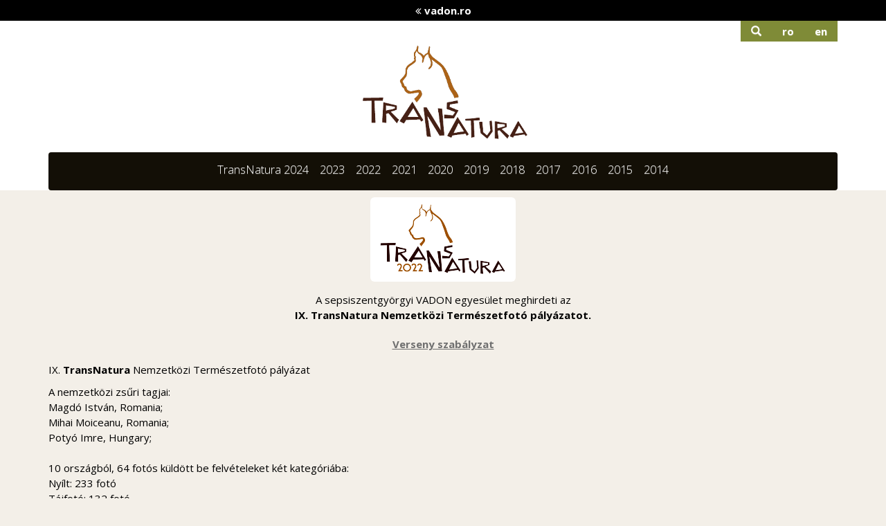

--- FILE ---
content_type: text/html; charset=UTF-8
request_url: https://transnatura.vadon.ro/magyar/60
body_size: 159145
content:
<!DOCTYPE HTML>
<html lang="hu">
<head>
<meta http-equiv="X-UA-Compatible" content="IE=edge">
<meta name="viewport" content="width=device-width, initial-scale=1.0">
<meta http-equiv="Content-Type" content="text/html; charset=utf-8">
<title>2022 Vadon </title>
<meta name="AUTHOR" content="Vadon" />
<meta name="KEYWORDS" content="Vadon" />
<meta name="DESCRIPTION" content="Vadon" />
<meta name="ROBOTS" content="INDEX, FOLLOW" />
<meta name="REVISIT-AFTER" content="1 DAYS" />
<meta name="RATING" content="GENERAL" />
<link rel="preconnect" href="https://fonts.googleapis.com">
<link rel="preconnect" href="https://fonts.gstatic.com" crossorigin>
<link href="https://fonts.googleapis.com/css2?family=Open+Sans:ital,wght@0,300;0,400;0,500;0,600;0,700;1,300;1,400&display=swap" rel="stylesheet">
<link rel="stylesheet" href="/design/font-awesome.min.css" type="text/css" media="all"/>
<link rel="StyleSheet" href="/inc/bootstrap.min2.css" type="text/css" media="all"/>
<link rel="StyleSheet" href="/inc/bootstrap-theme.min.css" type="text/css" media="all"/>
<link rel="StyleSheet" href="/design/style13.css?t=1769573424" type="text/css" media="all"/>
<link rel="StyleSheet" href="/inc/jquery-ui-1.10.4.custom.min.css" type="text/css" />
<link rel="stylesheet" href="/clearbox/css/clearbox.css" type="text/css" />
<script type="text/javascript" src="/inc/jquery-1.11.2.min.js"></script>
<script type="text/javascript" src="/inc/jquery-ui-1.10.4.custom.min.js"></script>
<script type="text/javascript" src="/clearbox/js/clearbox.js" charset="iso-8859-2"></script>
<script type="text/javascript" src="/inc/ambiance.js"></script>
<!-- Google tag (gtag.js) -->
<script async src="https://www.googletagmanager.com/gtag/js?id=G-4RWGK1L2LR"></script>
<script>
  window.dataLayer = window.dataLayer || [];
  function gtag(){dataLayer.push(arguments);}
  gtag('js', new Date());
  gtag('config', 'G-4RWGK1L2LR');
</script>
<link rel="alternate" hreflang="ro-RO" href="https://transnatura.vadon.ro/romana/60" title="">
	<link rel="alternate" hreflang="en-US" href="https://transnatura.vadon.ro/english/60" title=""><link rel="stylesheet" href="/design/transnatura.vadon.ro/style.css" type="text/css" /></head>
<body><div class="text-center theback"><a href="https://vadon.ro"><i class="fa fa-angle-double-left" aria-hidden="true"></i> vadon.ro</a></div>
<div class="menuback">
	<div class="container">
		<div class="row">
			<div class="col-xs-12 text-center">
				<ul class="nav navbar-nav r1">
					<li><a href=""><i class="glyphicon glyphicon-search" aria-hidden="true"></i></a></li><li><a href="/romana/60">ro</a></li><li><a href="/english/60">en</a></li>
				</ul>
				<div class="clearfix"></div>
				<a href="/magyar/" class="logo"><img src="/design/transnatura.vadon.ro/logo.png" alt="Vadon" class="img-responsive center-block"></a>
			</div>
			<div class="col-xs-12">
				<nav role="navigation" class="navbar navbar-default">
					<!-- Brand and toggle get grouped for better mobile display -->
					<div class="navbar-header">
						<button type="button" class="navbar-toggle collapsed" data-toggle="collapse" data-target="#bs-example-navbar-collapse-1">
							<span class="sr-only">Toggle navigation</span>
							<span class="icon-bar"></span>
							<span class="icon-bar"></span>
							<span class="icon-bar"></span>
						</button>
					</div>

					<!-- Collect the nav links, forms, and other content for toggling -->
					<div class="collapse navbar-collapse" id="bs-example-navbar-collapse-1">
						<form class="navbar-form" role="search" style="display:none">
							<div class="form-group">
								<input type="text" id="kulcs" class="form-control" placeholder="Search" required>
							</div>
						</form>

						<div class="text-center">
						<ul class="nav navbar-nav r2"><li><a href="/magyar/69">TransNatura 2024</a></li><li><a href="/magyar/61">2023</a></li><li><a href="/magyar/60">2022</a></li><li><a href="/magyar/52">2021</a></li><li><a href="/magyar/51">2020</a></li><li><a href="/magyar/50">2019</a></li><li><a href="/magyar/46">2018</a></li><li><a href="/magyar/43">2017</a></li><li><a href="/magyar/40">2016</a></li><li><a href="/magyar/30">2015</a></li><li><a href="/magyar/29">2014</a></li>
						</ul>
						</div>
						<div class="clearfix"></div>
					</div><!-- /.navbar-collapse -->
				</nav>
			</div>
		</div>


	</div>
</div>


    <div class="container" id="allcontent">
		<div class="row">
			<div class="col-xs-12"><div style="width:210px;height:122px;background:#fff url(/inc/TransNatura2022.png) center center no-repeat;margin:10px auto" class="ui-corner-all"></div>
	<div style="text-align:center;padding:5px;margin-bottom:10px">A sepsiszentgyörgyi VADON egyesület meghirdeti az <br/><b>IX. TransNatura Nemzetközi Természetfotó pályázatot.</b></div>
	<div style="text-align:center;padding:5px;margin-bottom:10px"><a href="/inc/transnatura2022_magyar.pdf" target="_blank">Verseny szabályzat</a></div><!DOCTYPE html PUBLIC "-//W3C//DTD XHTML 1.0 Transitional//EN" "http://www.w3.org/TR/xhtml1/DTD/xhtml1-transitional.dtd">
<html xmlns="http://www.w3.org/1999/xhtml">
<head>
<meta http-equiv="Content-Type" content="text/html; charset=utf-8" />
<title>Untitled Document</title>
</head>

<body>
<p>IX. <strong>TransNatura</strong> Nemzetközi Természetfotó  pályázat</p>
<p>
A nemzetközi zsűri tagjai:<br />

Magdó  István, Romania;<br />
Mihai Moiceanu, Romania;<br />
Potyó Imre, Hungary;<br /><br />

10 országból, 64 fotós küldött be felvételeket két kategóriába: <br />
Nyílt: 233 fotó <br />
Tájfotó: 132 fotó 
  
</p>
<p>
  DÍJAZOTTAK:<br />
  <br /></p>
<div class="text-center col-sm-4 col-sm-offset-4"><strong>TransNatura díj</strong> (Fődíj): 
<br/>Bence Máté / Hungary – Table Manners<br />
<a href="/contest10/575/A_MateBence_03_TableManners.jpg" target="_blank">
  <img src="/contest10/thumb/A_MateBence_03_TableManners.jpg" class="img-responsive center-block" width="400"/></a>
</div>
<div class="clearfix"></div>

  <br />
  <strong>A kategória – Nyílt:</strong><hr />
<div class="row">
  <div class="text-center col-xs-12 col-sm-4">
    I. díj: Litauszki Tibor / Hungary – A szellem csókja  (The Ghost’s kiss) <br />
    <a href="https://vadon.ro/contest10/364/A_LitauszkiTibor_03_ASzellemCsokja.jpg" target="_blank">
      <img src="https://vadon.ro/contest10/thumb/A_LitauszkiTibor_03_ASzellemCsokja.jpg" width="400" class="img-responsive center-block"/></a>
  </div>
  <div class="text-center col-xs-12 col-sm-4">
    II. díj: Punjabi Hira / India – Black-legged Kittiwake with Glacier <br />
    <a href="https://vadon.ro/contest10/798/Punjabi_Hira_04_-Black%20legged%20Kittiwake%20with%20Glacier_DSC_2188-DeNoiseAI-standard.jpg" target="_blank">
      <img src="https://vadon.ro/contest10/thumb/Punjabi_Hira_04_-Black%20legged%20Kittiwake%20with%20Glacier_DSC_2188-DeNoiseAI-standard.jpg" width="400" class="img-responsive center-block"/></a>
  </div>
  <div class="text-center col-xs-12 col-sm-4">
    III. díj: Norbert Kaszás / Hungary – Spiders’ kindergarten<br />
  <a href="https://vadon.ro/contest10/475/A_KaszasNorbert_02_Spiders%20kindergarden.jpg" target="_blank">
    <img src="https://vadon.ro/contest10/thumb/A_KaszasNorbert_02_Spiders%20kindergarden.jpg" width="400" class="img-responsive center-block"/></a>
  </div>
</div>
<br/><p><strong>B kategória –  Tájfotó:</strong>:</p><hr/>
<div class="row">
  <div class="text-center col-xs-12 col-sm-4">
    I. díj: Tamás Koncz-Bisztricz / Hungary – Hóesésben (In snowfall)    <br />
  <a href="https://vadon.ro/contest10/730/B_KONCZ-BISZTRICZTam%C3%A1s_01_H%C3%B3es%C3%A9sben.jpg" target="_blank">
   <img src="https://vadon.ro/contest10/thumb/B_KONCZ-BISZTRICZTam%C3%A1s_01_H%C3%B3es%C3%A9sben.jpg" width="400" class="img-responsive center-block"/></a>
  </div>
  <div class="text-center col-xs-12 col-sm-4">
  II. díj: Tamás Koncz-Bisztricz / Hungary – Mélység (Depth)<br />
  <a href="https://vadon.ro/contest10/730/B_KONCZ-BISZTRICZTam%C3%A1s_03_M%C3%A9lys%C3%A9g.jpg" target="_blank">
   <img src="https://vadon.ro/contest10/thumb/B_KONCZ-BISZTRICZTam%C3%A1s_03_M%C3%A9lys%C3%A9g.jpg" width="400" class="img-responsive center-block"/></a>
  </div>
  <div class="text-center col-xs-12 col-sm-4">
  III. díj: Tomasz Rojek/ Poland – Vestrahorn  <br />
   <a href="https://vadon.ro/contest10/835/B_Rojek_Tomasz_04_Vestrahorn.jpg" target="_blank">
   <img src="https://vadon.ro/contest10/thumb/B_Rojek_Tomasz_04_Vestrahorn.jpg" width="400" class="img-responsive center-block"/></a>
  </div>
</div>
  <br />


<fieldset><legend>Kiállításra kiválasztott képek:</legend>

  

<br />Kategóriák: <b>Nyílt</b><br /><div class="row"><div class="col-xs-6 col-sm-3 text-center" style="margin-bottom:15px;min-height:280px"><div style="text-align:center">Kai Kolodziej: <br />Battleofgiants   </div><a href="/contest10/809/A_KolodziejKai_1_BattleOfGiants.jpg" target="_blank" rel="clearbox[]"><img src="/contest10/thumb/A_KolodziejKai_1_BattleOfGiants.jpg" class="img-responsive" style="margin:0 auto"/></a></div><div class="col-xs-6 col-sm-3 text-center" style="margin-bottom:15px;min-height:280px"><div style="text-align:center">Litauszki Tibor: <br />Uszas   </div><a href="/contest10/364/A_LitauszkiTibor_01_Uszas.jpg" target="_blank" rel="clearbox[]"><img src="/contest10/thumb/A_LitauszkiTibor_01_Uszas.jpg" class="img-responsive" style="margin:0 auto"/></a></div><div class="col-xs-6 col-sm-3 text-center" style="margin-bottom:15px;min-height:280px"><div style="text-align:center">Litauszki Tibor: <br />Aszellemcsokja   </div><a href="/contest10/364/A_LitauszkiTibor_03_ASzellemCsokja.jpg" target="_blank" rel="clearbox[]"><img src="/contest10/thumb/A_LitauszkiTibor_03_ASzellemCsokja.jpg" class="img-responsive" style="margin:0 auto"/></a></div><div class="col-xs-6 col-sm-3 text-center" style="margin-bottom:15px;min-height:280px"><div style="text-align:center">Hira Punjabi: <br />-black Legged Kittiwake With Glacier Dsc 2188-denoiseai-standard   </div><a href="/contest10/798/Punjabi_Hira_04_-Black legged Kittiwake with Glacier_DSC_2188-DeNoiseAI-standard.jpg" target="_blank" rel="clearbox[]"><img src="/contest10/thumb/Punjabi_Hira_04_-Black legged Kittiwake with Glacier_DSC_2188-DeNoiseAI-standard.jpg" class="img-responsive" style="margin:0 auto"/></a></div><div class="col-xs-6 col-sm-3 text-center" style="margin-bottom:15px;min-height:280px"><div style="text-align:center">Szilveszter Kis: <br />P-arányok   </div><a href="/contest10/357/A_KisSzilveszter_03_P-arányok.jpg" target="_blank" rel="clearbox[]"><img src="/contest10/thumb/A_KisSzilveszter_03_P-arányok.jpg" class="img-responsive" style="margin:0 auto"/></a></div><div class="col-xs-6 col-sm-3 text-center" style="margin-bottom:15px;min-height:280px"><div style="text-align:center">Krisztina Szakolczai: <br />Tale Of The Fox And The Redshank   </div><a href="/contest10/321/A_SzakolczaiKrisztina_01_Tale of the fox and the redshank.jpg" target="_blank" rel="clearbox[]"><img src="/contest10/thumb/A_SzakolczaiKrisztina_01_Tale of the fox and the redshank.jpg" class="img-responsive" style="margin:0 auto"/></a></div><div class="col-xs-6 col-sm-3 text-center" style="margin-bottom:15px;min-height:280px"><div style="text-align:center">Norbert Kaszás: <br />Spiders Kindergarden   </div><a href="/contest10/475/A_KaszasNorbert_02_Spiders kindergarden.jpg" target="_blank" rel="clearbox[]"><img src="/contest10/thumb/A_KaszasNorbert_02_Spiders kindergarden.jpg" class="img-responsive" style="margin:0 auto"/></a></div><div class="col-xs-6 col-sm-3 text-center" style="margin-bottom:15px;min-height:280px"><div style="text-align:center">Tamás KONCZ-BISZTRICZ: <br />Csepp   </div><a href="/contest10/730/A_KONCZ-BISZTRICZTamás_03_Csepp.jpg" target="_blank" rel="clearbox[]"><img src="/contest10/thumb/A_KONCZ-BISZTRICZTamás_03_Csepp.jpg" class="img-responsive" style="margin:0 auto"/></a></div><div class="col-xs-6 col-sm-3 text-center" style="margin-bottom:15px;min-height:280px"><div style="text-align:center">Bence Mate: <br />Tablemanners   </div><a href="/contest10/575/A_MateBence_03_TableManners.jpg" target="_blank" rel="clearbox[]"><img src="/contest10/thumb/A_MateBence_03_TableManners.jpg" class="img-responsive" style="margin:0 auto"/></a></div><div class="col-xs-6 col-sm-3 text-center" style="margin-bottom:15px;min-height:280px"><div style="text-align:center">Michal Kosc: <br />Giants And The Bird    </div><a href="/contest10/849/A_Kosc_Michal_01_Giants_and_the_bird.jpg" target="_blank" rel="clearbox[]"><img src="/contest10/thumb/A_Kosc_Michal_01_Giants_and_the_bird.jpg" class="img-responsive" style="margin:0 auto"/></a></div><div class="col-xs-6 col-sm-3 text-center" style="margin-bottom:15px;min-height:280px"><div style="text-align:center">Boldizsár Szűcs: <br />Ebredes   </div><a href="/contest10/725/A_SzucsBoldizsar_02_Ebredes.jpg" target="_blank" rel="clearbox[]"><img src="/contest10/thumb/A_SzucsBoldizsar_02_Ebredes.jpg" class="img-responsive" style="margin:0 auto"/></a></div><div class="col-xs-6 col-sm-3 text-center" style="margin-bottom:15px;min-height:280px"><div style="text-align:center">Boldizsár Szűcs: <br />Arter   </div><a href="/contest10/725/A_SzucsBoldizsar_03_Arter.jpg" target="_blank" rel="clearbox[]"><img src="/contest10/thumb/A_SzucsBoldizsar_03_Arter.jpg" class="img-responsive" style="margin:0 auto"/></a></div><div class="col-xs-6 col-sm-3 text-center" style="margin-bottom:15px;min-height:280px"><div style="text-align:center">Csaba Pintér: <br />Voros Riasztas   </div><a href="/contest10/884/A_PinterCsaba_01_Voros_riasztas.jpg" target="_blank" rel="clearbox[]"><img src="/contest10/thumb/A_PinterCsaba_01_Voros_riasztas.jpg" class="img-responsive" style="margin:0 auto"/></a></div><div class="col-xs-6 col-sm-3 text-center" style="margin-bottom:15px;min-height:280px"><div style="text-align:center">Irma Szabo: <br /></div><a href="/contest10/414/Jump.jpg" target="_blank" rel="clearbox[]"><img src="/contest10/thumb/Jump.jpg" class="img-responsive" style="margin:0 auto"/></a></div><div class="col-xs-6 col-sm-3 text-center" style="margin-bottom:15px;min-height:280px"><div style="text-align:center">Irma Szabo: <br /></div><a href="/contest10/414/Spring.jpg" target="_blank" rel="clearbox[]"><img src="/contest10/thumb/Spring.jpg" class="img-responsive" style="margin:0 auto"/></a></div></div><br />Kategóriák: <b>Tájfotó</b><br /><div class="row"><div class="col-xs-6 col-sm-3 text-center" style="margin-bottom:15px;min-height:280px"><div style="text-align:center">Stefan Hogea: <br />Bluemorning   </div><a href="/contest10/834/B_StefanHogea_03_BlueMorning.jpg" target="_blank" rel="clearbox[]"><img src="/contest10/thumb/B_StefanHogea_03_BlueMorning.jpg" class="img-responsive" style="margin:0 auto"/></a></div><div class="col-xs-6 col-sm-3 text-center" style="margin-bottom:15px;min-height:280px"><div style="text-align:center">Tomasz Rojek: <br />Traelanipa    </div><a href="/contest10/835/B_Rojek_Tomasz_02_Traelanipa.jpg" target="_blank" rel="clearbox[]"><img src="/contest10/thumb/B_Rojek_Tomasz_02_Traelanipa.jpg" class="img-responsive" style="margin:0 auto"/></a></div><div class="col-xs-6 col-sm-3 text-center" style="margin-bottom:15px;min-height:280px"><div style="text-align:center">Tomasz Rojek: <br />Lagolimides    </div><a href="/contest10/835/B_Rojek_Tomasz_03_LagoLimides.jpg" target="_blank" rel="clearbox[]"><img src="/contest10/thumb/B_Rojek_Tomasz_03_LagoLimides.jpg" class="img-responsive" style="margin:0 auto"/></a></div><div class="col-xs-6 col-sm-3 text-center" style="margin-bottom:15px;min-height:280px"><div style="text-align:center">Tomasz Rojek: <br />Vestrahorn    </div><a href="/contest10/835/B_Rojek_Tomasz_04_Vestrahorn.jpg" target="_blank" rel="clearbox[]"><img src="/contest10/thumb/B_Rojek_Tomasz_04_Vestrahorn.jpg" class="img-responsive" style="margin:0 auto"/></a></div><div class="col-xs-6 col-sm-3 text-center" style="margin-bottom:15px;min-height:280px"><div style="text-align:center">Krisztina Szakolczai: <br />Early Autumn Pastel   </div><a href="/contest10/321/B_SzakolczaiKrisztina_03_Early autumn pastel.jpg" target="_blank" rel="clearbox[]"><img src="/contest10/thumb/B_SzakolczaiKrisztina_03_Early autumn pastel.jpg" class="img-responsive" style="margin:0 auto"/></a></div><div class="col-xs-6 col-sm-3 text-center" style="margin-bottom:15px;min-height:280px"><div style="text-align:center">Krisztina Szakolczai: <br />Swirling Clouds   </div><a href="/contest10/321/B_SzakolczaiKrisztina_04_Swirling clouds.jpg" target="_blank" rel="clearbox[]"><img src="/contest10/thumb/B_SzakolczaiKrisztina_04_Swirling clouds.jpg" class="img-responsive" style="margin:0 auto"/></a></div><div class="col-xs-6 col-sm-3 text-center" style="margin-bottom:15px;min-height:280px"><div style="text-align:center">Zoltan Varga: <br />Reflection    </div><a href="/contest10/846/B_Varga_Zoltan_04_Reflection.jpg" target="_blank" rel="clearbox[]"><img src="/contest10/thumb/B_Varga_Zoltan_04_Reflection.jpg" class="img-responsive" style="margin:0 auto"/></a></div><div class="col-xs-6 col-sm-3 text-center" style="margin-bottom:15px;min-height:280px"><div style="text-align:center">Tamás KONCZ-BISZTRICZ: <br />Hóesésben   </div><a href="/contest10/730/B_KONCZ-BISZTRICZTamás_01_Hóesésben.jpg" target="_blank" rel="clearbox[]"><img src="/contest10/thumb/B_KONCZ-BISZTRICZTamás_01_Hóesésben.jpg" class="img-responsive" style="margin:0 auto"/></a></div><div class="col-xs-6 col-sm-3 text-center" style="margin-bottom:15px;min-height:280px"><div style="text-align:center">Tamás KONCZ-BISZTRICZ: <br />Mélység   </div><a href="/contest10/730/B_KONCZ-BISZTRICZTamás_03_Mélység.jpg" target="_blank" rel="clearbox[]"><img src="/contest10/thumb/B_KONCZ-BISZTRICZTamás_03_Mélység.jpg" class="img-responsive" style="margin:0 auto"/></a></div><div class="col-xs-6 col-sm-3 text-center" style="margin-bottom:15px;min-height:280px"><div style="text-align:center">Tamás KONCZ-BISZTRICZ: <br />Rianás   </div><a href="/contest10/730/B_KONCZ-BISZTRICZTamás_04_Rianás.jpg" target="_blank" rel="clearbox[]"><img src="/contest10/thumb/B_KONCZ-BISZTRICZTamás_04_Rianás.jpg" class="img-responsive" style="margin:0 auto"/></a></div><div class="col-xs-6 col-sm-3 text-center" style="margin-bottom:15px;min-height:280px"><div style="text-align:center">László Füleki: <br /></div><a href="/contest10/858/Challenge.jpg" target="_blank" rel="clearbox[]"><img src="/contest10/thumb/Challenge.jpg" class="img-responsive" style="margin:0 auto"/></a></div><div class="col-xs-6 col-sm-3 text-center" style="margin-bottom:15px;min-height:280px"><div style="text-align:center">Vittorio Ricci: <br />Salt Of The Earth    </div><a href="/contest10/332/B_Ricci_Vittorio_04_Salt of the Earth.jpg" target="_blank" rel="clearbox[]"><img src="/contest10/thumb/B_Ricci_Vittorio_04_Salt of the Earth.jpg" class="img-responsive" style="margin:0 auto"/></a></div><div class="col-xs-6 col-sm-3 text-center" style="margin-bottom:15px;min-height:280px"><div style="text-align:center">Claudiu Birliba: <br />Pulse   </div><a href="/contest10/874/B_ClaudiuBirliba_02_Pulse.jpg" target="_blank" rel="clearbox[]"><img src="/contest10/thumb/B_ClaudiuBirliba_02_Pulse.jpg" class="img-responsive" style="margin:0 auto"/></a></div><div class="col-xs-6 col-sm-3 text-center" style="margin-bottom:15px;min-height:280px"><div style="text-align:center">Dario Giannobile: <br />Star Trails And Lava Plume On Mount Etna    </div><a href="/contest10/888/B_DarioGiannobile_ 02_Star Trails and Lava Plume on Mount Etna.jpg" target="_blank" rel="clearbox[]"><img src="/contest10/thumb/B_DarioGiannobile_ 02_Star Trails and Lava Plume on Mount Etna.jpg" class="img-responsive" style="margin:0 auto"/></a></div><div class="col-xs-6 col-sm-3 text-center" style="margin-bottom:15px;min-height:280px"><div style="text-align:center">Dario Giannobile: <br />Eartshine Moon  And Lenticular Cloud Over Mount Etna    </div><a href="/contest10/888/B_DarioGiannobile_ 03_Eartshine Moon  and Lenticular Cloud Over Mount Etna.jpg" target="_blank" rel="clearbox[]"><img src="/contest10/thumb/B_DarioGiannobile_ 03_Eartshine Moon  and Lenticular Cloud Over Mount Etna.jpg" class="img-responsive" style="margin:0 auto"/></a></div></div></fieldset><fieldset><legend>Benevezett képek</legend><br />Kategóriák: <b>Nyílt</b><br /><div class="row"><div class="col-xs-6 col-sm-3 text-center" style="margin-bottom:15px;min-height:280px"><div style="text-align:center">Kai Kolodziej: <br />Battleofgiants   </div><a href="/contest10/809/A_KolodziejKai_1_BattleOfGiants.jpg" target="_blank" rel="clearbox[]"><img src="/contest10/thumb/A_KolodziejKai_1_BattleOfGiants.jpg" class="img-responsive" style="margin:0 auto"/></a></div><div class="col-xs-6 col-sm-3 text-center" style="margin-bottom:15px;min-height:280px"><div style="text-align:center">Kai Kolodziej: <br />Hidden   </div><a href="/contest10/809/A_KolodziejKai_2_Hidden.jpg" target="_blank" rel="clearbox[]"><img src="/contest10/thumb/A_KolodziejKai_2_Hidden.jpg" class="img-responsive" style="margin:0 auto"/></a></div><div class="col-xs-6 col-sm-3 text-center" style="margin-bottom:15px;min-height:280px"><div style="text-align:center">Kai Kolodziej: <br />Dotted   </div><a href="/contest10/809/A_KolodziejKai_3_Dotted.jpg" target="_blank" rel="clearbox[]"><img src="/contest10/thumb/A_KolodziejKai_3_Dotted.jpg" class="img-responsive" style="margin:0 auto"/></a></div><div class="col-xs-6 col-sm-3 text-center" style="margin-bottom:15px;min-height:280px"><div style="text-align:center">Kai Kolodziej: <br />Guardingfather   </div><a href="/contest10/809/A_KolodziejKai_4_GuardingFather.jpg" target="_blank" rel="clearbox[]"><img src="/contest10/thumb/A_KolodziejKai_4_GuardingFather.jpg" class="img-responsive" style="margin:0 auto"/></a></div><div class="col-xs-6 col-sm-3 text-center" style="margin-bottom:15px;min-height:280px"><div style="text-align:center">Soumya Ranjan Bhattacharyya: <br />Darkwoods    </div><a href="/contest10/826/A_Bhattacharyya_SoumyaRanjan_01_Darkwoods.jpg" target="_blank" rel="clearbox[]"><img src="/contest10/thumb/A_Bhattacharyya_SoumyaRanjan_01_Darkwoods.jpg" class="img-responsive" style="margin:0 auto"/></a></div><div class="col-xs-6 col-sm-3 text-center" style="margin-bottom:15px;min-height:280px"><div style="text-align:center">Soumya Ranjan Bhattacharyya: <br />Blue    </div><a href="/contest10/826/A_Bhattacharyya_SoumyaRanjan_02_Blue.jpg" target="_blank" rel="clearbox[]"><img src="/contest10/thumb/A_Bhattacharyya_SoumyaRanjan_02_Blue.jpg" class="img-responsive" style="margin:0 auto"/></a></div><div class="col-xs-6 col-sm-3 text-center" style="margin-bottom:15px;min-height:280px"><div style="text-align:center">Soumya Ranjan Bhattacharyya: <br />Monitorlizard    </div><a href="/contest10/826/A_Bhattacharyya_SoumyaRanjan_03_Monitorlizard.jpg" target="_blank" rel="clearbox[]"><img src="/contest10/thumb/A_Bhattacharyya_SoumyaRanjan_03_Monitorlizard.jpg" class="img-responsive" style="margin:0 auto"/></a></div><div class="col-xs-6 col-sm-3 text-center" style="margin-bottom:15px;min-height:280px"><div style="text-align:center">Soumya Ranjan Bhattacharyya: <br />Cutemonster    </div><a href="/contest10/826/A_Bhattacharyya_SoumyaRanjan_04_Cutemonster.jpg" target="_blank" rel="clearbox[]"><img src="/contest10/thumb/A_Bhattacharyya_SoumyaRanjan_04_Cutemonster.jpg" class="img-responsive" style="margin:0 auto"/></a></div><div class="col-xs-6 col-sm-3 text-center" style="margin-bottom:15px;min-height:280px"><div style="text-align:center">Lalith Ekanayake: <br /> </div><a href="/contest10/613/DJI_0680V.jpg" target="_blank" rel="clearbox[]"><img src="/contest10/thumb/DJI_0680V.jpg" class="img-responsive" style="margin:0 auto"/></a></div><div class="col-xs-6 col-sm-3 text-center" style="margin-bottom:15px;min-height:280px"><div style="text-align:center">Lalith Ekanayake: <br />Artofgannet  Dsc2248   </div><a href="/contest10/613/A_EkanayakeLalith_02_ArtOfGannet__DSC2248.jpg" target="_blank" rel="clearbox[]"><img src="/contest10/thumb/A_EkanayakeLalith_02_ArtOfGannet__DSC2248.jpg" class="img-responsive" style="margin:0 auto"/></a></div><div class="col-xs-6 col-sm-3 text-center" style="margin-bottom:15px;min-height:280px"><div style="text-align:center">Lalith Ekanayake: <br />Artoffulmar Dsc8058   </div><a href="/contest10/613/A_EkanayakeLalith_03_ArtofFulmar_DSC8058.jpg" target="_blank" rel="clearbox[]"><img src="/contest10/thumb/A_EkanayakeLalith_03_ArtofFulmar_DSC8058.jpg" class="img-responsive" style="margin:0 auto"/></a></div><div class="col-xs-6 col-sm-3 text-center" style="margin-bottom:15px;min-height:280px"><div style="text-align:center">Lalith Ekanayake: <br />Flowerousfulmar Dsc6093   </div><a href="/contest10/613/A_EkanayakeLalith_04_FlowerousFulmar_DSC6093.jpg" target="_blank" rel="clearbox[]"><img src="/contest10/thumb/A_EkanayakeLalith_04_FlowerousFulmar_DSC6093.jpg" class="img-responsive" style="margin:0 auto"/></a></div><div class="col-xs-6 col-sm-3 text-center" style="margin-bottom:15px;min-height:280px"><div style="text-align:center">Esteban Sanchez: <br />Kettenegyellen   </div><a href="/contest10/827/A_SanchezEsteban_01_Kettenegyellen.jpg" target="_blank" rel="clearbox[]"><img src="/contest10/thumb/A_SanchezEsteban_01_Kettenegyellen.jpg" class="img-responsive" style="margin:0 auto"/></a></div><div class="col-xs-6 col-sm-3 text-center" style="margin-bottom:15px;min-height:280px"><div style="text-align:center">Szilveszter Kis: <br />Az állkapocs Védelmében   </div><a href="/contest10/357/A_KisSzilveszter_01_Az_állkapocs_védelmében.jpg" target="_blank" rel="clearbox[]"><img src="/contest10/thumb/A_KisSzilveszter_01_Az_állkapocs_védelmében.jpg" class="img-responsive" style="margin:0 auto"/></a></div><div class="col-xs-6 col-sm-3 text-center" style="margin-bottom:15px;min-height:280px"><div style="text-align:center">Szilveszter Kis: <br />Pókdimenzió   </div><a href="/contest10/357/A_KisSzilveszter_02_Pókdimenzió.jpg" target="_blank" rel="clearbox[]"><img src="/contest10/thumb/A_KisSzilveszter_02_Pókdimenzió.jpg" class="img-responsive" style="margin:0 auto"/></a></div><div class="col-xs-6 col-sm-3 text-center" style="margin-bottom:15px;min-height:280px"><div style="text-align:center">Szilveszter Kis: <br />P-arányok   </div><a href="/contest10/357/A_KisSzilveszter_03_P-arányok.jpg" target="_blank" rel="clearbox[]"><img src="/contest10/thumb/A_KisSzilveszter_03_P-arányok.jpg" class="img-responsive" style="margin:0 auto"/></a></div><div class="col-xs-6 col-sm-3 text-center" style="margin-bottom:15px;min-height:280px"><div style="text-align:center">Szilveszter Kis: <br />Narancsszínű Kéneslepke   </div><a href="/contest10/357/A_KisSzilveszter_04_Narancsszínű_kéneslepke.jpg" target="_blank" rel="clearbox[]"><img src="/contest10/thumb/A_KisSzilveszter_04_Narancsszínű_kéneslepke.jpg" class="img-responsive" style="margin:0 auto"/></a></div><div class="col-xs-6 col-sm-3 text-center" style="margin-bottom:15px;min-height:280px"><div style="text-align:center">Doru Gosnea: <br />Duet   </div><a href="/contest10/843/A_DoruGosnea_01_Duet.jpg" target="_blank" rel="clearbox[]"><img src="/contest10/thumb/A_DoruGosnea_01_Duet.jpg" class="img-responsive" style="margin:0 auto"/></a></div><div class="col-xs-6 col-sm-3 text-center" style="margin-bottom:15px;min-height:280px"><div style="text-align:center">Doru Gosnea: <br />Feeding   </div><a href="/contest10/843/A_DoruGosnea_02_Feeding.jpg" target="_blank" rel="clearbox[]"><img src="/contest10/thumb/A_DoruGosnea_02_Feeding.jpg" class="img-responsive" style="margin:0 auto"/></a></div><div class="col-xs-6 col-sm-3 text-center" style="margin-bottom:15px;min-height:280px"><div style="text-align:center">Doru Gosnea: <br />Beauty   </div><a href="/contest10/843/A_DoruGosnea_03_Beauty.jpg" target="_blank" rel="clearbox[]"><img src="/contest10/thumb/A_DoruGosnea_03_Beauty.jpg" class="img-responsive" style="margin:0 auto"/></a></div><div class="col-xs-6 col-sm-3 text-center" style="margin-bottom:15px;min-height:280px"><div style="text-align:center">Doru Gosnea: <br />Mating Ritual   </div><a href="/contest10/843/A_DoruGosnea_04_Mating_Ritual.jpg" target="_blank" rel="clearbox[]"><img src="/contest10/thumb/A_DoruGosnea_04_Mating_Ritual.jpg" class="img-responsive" style="margin:0 auto"/></a></div><div class="col-xs-6 col-sm-3 text-center" style="margin-bottom:15px;min-height:280px"><div style="text-align:center">Theodor Diaconita: <br />Macrolife   </div><a href="/contest10/842/A_TheodorDiaconita_1_MacroLife.JPG" target="_blank" rel="clearbox[]"><img src="/contest10/thumb/A_TheodorDiaconita_1_MacroLife.JPG" class="img-responsive" style="margin:0 auto"/></a></div><div class="col-xs-6 col-sm-3 text-center" style="margin-bottom:15px;min-height:280px"><div style="text-align:center">Theodor Diaconita: <br />Renasterea   </div><a href="/contest10/842/A_TheodorDiaconita_2_Renasterea.JPG" target="_blank" rel="clearbox[]"><img src="/contest10/thumb/A_TheodorDiaconita_2_Renasterea.JPG" class="img-responsive" style="margin:0 auto"/></a></div><div class="col-xs-6 col-sm-3 text-center" style="margin-bottom:15px;min-height:280px"><div style="text-align:center">Theodor Diaconita: <br />Singuratate   </div><a href="/contest10/842/A_TheodorDiaconita_3_Singuratate.JPG" target="_blank" rel="clearbox[]"><img src="/contest10/thumb/A_TheodorDiaconita_3_Singuratate.JPG" class="img-responsive" style="margin:0 auto"/></a></div><div class="col-xs-6 col-sm-3 text-center" style="margin-bottom:15px;min-height:280px"><div style="text-align:center">Theodor Diaconita: <br />Suspine   </div><a href="/contest10/842/A_TheodorDiaconita_4_Suspine.JPG" target="_blank" rel="clearbox[]"><img src="/contest10/thumb/A_TheodorDiaconita_4_Suspine.JPG" class="img-responsive" style="margin:0 auto"/></a></div><div class="col-xs-6 col-sm-3 text-center" style="margin-bottom:15px;min-height:280px"><div style="text-align:center">Hira Punjabi: <br /> </div><a href="/contest10/798/_DSC1111.jpg" target="_blank" rel="clearbox[]"><img src="/contest10/thumb/_DSC1111.jpg" class="img-responsive" style="margin:0 auto"/></a></div><div class="col-xs-6 col-sm-3 text-center" style="margin-bottom:15px;min-height:280px"><div style="text-align:center">Hira Punjabi: <br />Egretin Golden Light Dsc1620-1920pix-edit-denoiseai-standard Copy 3   </div><a href="/contest10/798/Punjabi_Hira_02_Egretin Golden light_DSC1620-1920pix.jpg-edit-DeNoiseAI-standard copy 3.jpg" target="_blank" rel="clearbox[]"><img src="/contest10/thumb/Punjabi_Hira_02_Egretin Golden light_DSC1620-1920pix.jpg-edit-DeNoiseAI-standard copy 3.jpg" class="img-responsive" style="margin:0 auto"/></a></div><div class="col-xs-6 col-sm-3 text-center" style="margin-bottom:15px;min-height:280px"><div style="text-align:center">Hira Punjabi: <br />Snow Leopard In The Kingdom Dsc2650-edit Copy 2   </div><a href="/contest10/798/Punjabi_Hira_03_Snow Leopard in the Kingdom_DSC2650.jpg-edit copy 2.jpg" target="_blank" rel="clearbox[]"><img src="/contest10/thumb/Punjabi_Hira_03_Snow Leopard in the Kingdom_DSC2650.jpg-edit copy 2.jpg" class="img-responsive" style="margin:0 auto"/></a></div><div class="col-xs-6 col-sm-3 text-center" style="margin-bottom:15px;min-height:280px"><div style="text-align:center">Hira Punjabi: <br />-black Legged Kittiwake With Glacier Dsc 2188-denoiseai-standard   </div><a href="/contest10/798/Punjabi_Hira_04_-Black legged Kittiwake with Glacier_DSC_2188-DeNoiseAI-standard.jpg" target="_blank" rel="clearbox[]"><img src="/contest10/thumb/Punjabi_Hira_04_-Black legged Kittiwake with Glacier_DSC_2188-DeNoiseAI-standard.jpg" class="img-responsive" style="margin:0 auto"/></a></div><div class="col-xs-6 col-sm-3 text-center" style="margin-bottom:15px;min-height:280px"><div style="text-align:center">Dana Virva (Cristea): <br />  </div><a href="/contest10/840/DSCF1298_Dana_Cristea.JPG" target="_blank" rel="clearbox[]"><img src="/contest10/thumb/DSCF1298_Dana_Cristea.JPG" class="img-responsive" style="margin:0 auto"/></a></div><div class="col-xs-6 col-sm-3 text-center" style="margin-bottom:15px;min-height:280px"><div style="text-align:center">Dana Virva (Cristea): <br /></div><a href="/contest10/840/DSCF2237.jpg" target="_blank" rel="clearbox[]"><img src="/contest10/thumb/DSCF2237.jpg" class="img-responsive" style="margin:0 auto"/></a></div><div class="col-xs-6 col-sm-3 text-center" style="margin-bottom:15px;min-height:280px"><div style="text-align:center">Dana Virva (Cristea): <br /> </div><a href="/contest10/840/_DSF26299.jpg" target="_blank" rel="clearbox[]"><img src="/contest10/thumb/_DSF26299.jpg" class="img-responsive" style="margin:0 auto"/></a></div><div class="col-xs-6 col-sm-3 text-center" style="margin-bottom:15px;min-height:280px"><div style="text-align:center">Dana Virva (Cristea): <br />Danacristea   </div><a href="/contest10/840/DSCF2548 Fundatura_Ponorului_DanaCristea.jpg" target="_blank" rel="clearbox[]"><img src="/contest10/thumb/DSCF2548 Fundatura_Ponorului_DanaCristea.jpg" class="img-responsive" style="margin:0 auto"/></a></div><div class="col-xs-6 col-sm-3 text-center" style="margin-bottom:15px;min-height:280px"><div style="text-align:center">Codrin Anton: <br />Dimineatapebalta   </div><a href="/contest10/839/A_CodrinAnton_01_DimineataPeBalta.jpg" target="_blank" rel="clearbox[]"><img src="/contest10/thumb/A_CodrinAnton_01_DimineataPeBalta.jpg" class="img-responsive" style="margin:0 auto"/></a></div><div class="col-xs-6 col-sm-3 text-center" style="margin-bottom:15px;min-height:280px"><div style="text-align:center">Codrin Anton: <br />S-primavaratic   </div><a href="/contest10/839/A_CodrinAnton_02_S-Primavaratic.jpg" target="_blank" rel="clearbox[]"><img src="/contest10/thumb/A_CodrinAnton_02_S-Primavaratic.jpg" class="img-responsive" style="margin:0 auto"/></a></div><div class="col-xs-6 col-sm-3 text-center" style="margin-bottom:15px;min-height:280px"><div style="text-align:center">Codrin Anton: <br />Popiiraraului   </div><a href="/contest10/839/A_CodrinAnton_03_PopiiRaraului.JPG" target="_blank" rel="clearbox[]"><img src="/contest10/thumb/A_CodrinAnton_03_PopiiRaraului.JPG" class="img-responsive" style="margin:0 auto"/></a></div><div class="col-xs-6 col-sm-3 text-center" style="margin-bottom:15px;min-height:280px"><div style="text-align:center">Codrin Anton: <br />Toamnatarzie   </div><a href="/contest10/839/A_CodrinAnton_04_ToamnaTarzie.jpg" target="_blank" rel="clearbox[]"><img src="/contest10/thumb/A_CodrinAnton_04_ToamnaTarzie.jpg" class="img-responsive" style="margin:0 auto"/></a></div><div class="col-xs-6 col-sm-3 text-center" style="margin-bottom:15px;min-height:280px"><div style="text-align:center">Iulia Baschant: <br />Details   </div><a href="/contest10/831/A_IuliaBaschant_01_Details.JPG" target="_blank" rel="clearbox[]"><img src="/contest10/thumb/A_IuliaBaschant_01_Details.JPG" class="img-responsive" style="margin:0 auto"/></a></div><div class="col-xs-6 col-sm-3 text-center" style="margin-bottom:15px;min-height:280px"><div style="text-align:center">Iulia Baschant: <br />Foxi   </div><a href="/contest10/831/A_IuliaBaschant_02_Foxi.JPG" target="_blank" rel="clearbox[]"><img src="/contest10/thumb/A_IuliaBaschant_02_Foxi.JPG" class="img-responsive" style="margin:0 auto"/></a></div><div class="col-xs-6 col-sm-3 text-center" style="margin-bottom:15px;min-height:280px"><div style="text-align:center">Iulia Baschant: <br />Cygnus Olor   </div><a href="/contest10/831/A_IuliaBaschant_03_Cygnus olor.JPG" target="_blank" rel="clearbox[]"><img src="/contest10/thumb/A_IuliaBaschant_03_Cygnus olor.JPG" class="img-responsive" style="margin:0 auto"/></a></div><div class="col-xs-6 col-sm-3 text-center" style="margin-bottom:15px;min-height:280px"><div style="text-align:center">Iulia Baschant: <br />Passer Domesticus   </div><a href="/contest10/831/A_IuliaBaschant_04_Passer domesticus.JPG" target="_blank" rel="clearbox[]"><img src="/contest10/thumb/A_IuliaBaschant_04_Passer domesticus.JPG" class="img-responsive" style="margin:0 auto"/></a></div><div class="col-xs-6 col-sm-3 text-center" style="margin-bottom:15px;min-height:280px"><div style="text-align:center">Litauszki Tibor: <br /> </div><a href="/contest10/364/DJI_0462.jpg" target="_blank" rel="clearbox[]"><img src="/contest10/thumb/DJI_0462.jpg" class="img-responsive" style="margin:0 auto"/></a></div><div class="col-xs-6 col-sm-3 text-center" style="margin-bottom:15px;min-height:280px"><div style="text-align:center">Litauszki Tibor: <br />Uszas   </div><a href="/contest10/364/A_LitauszkiTibor_01_Uszas.jpg" target="_blank" rel="clearbox[]"><img src="/contest10/thumb/A_LitauszkiTibor_01_Uszas.jpg" class="img-responsive" style="margin:0 auto"/></a></div><div class="col-xs-6 col-sm-3 text-center" style="margin-bottom:15px;min-height:280px"><div style="text-align:center">Litauszki Tibor: <br />Aszellemcsokja   </div><a href="/contest10/364/A_LitauszkiTibor_03_ASzellemCsokja.jpg" target="_blank" rel="clearbox[]"><img src="/contest10/thumb/A_LitauszkiTibor_03_ASzellemCsokja.jpg" class="img-responsive" style="margin:0 auto"/></a></div><div class="col-xs-6 col-sm-3 text-center" style="margin-bottom:15px;min-height:280px"><div style="text-align:center">Litauszki Tibor: <br />Naboo   </div><a href="/contest10/364/A_LitauszkiTibor_04_Naboo.jpg" target="_blank" rel="clearbox[]"><img src="/contest10/thumb/A_LitauszkiTibor_04_Naboo.jpg" class="img-responsive" style="margin:0 auto"/></a></div><div class="col-xs-6 col-sm-3 text-center" style="margin-bottom:15px;min-height:280px"><div style="text-align:center">Vittorio Ricci: <br />Brothers In Arms    </div><a href="/contest10/332/A_Ricci_Vittorio_01_Brothers in arms.jpg" target="_blank" rel="clearbox[]"><img src="/contest10/thumb/A_Ricci_Vittorio_01_Brothers in arms.jpg" class="img-responsive" style="margin:0 auto"/></a></div><div class="col-xs-6 col-sm-3 text-center" style="margin-bottom:15px;min-height:280px"><div style="text-align:center">Vittorio Ricci: <br />Mother And Calf    </div><a href="/contest10/332/A_Ricci_Vittorio_02_Mother and calf.jpg" target="_blank" rel="clearbox[]"><img src="/contest10/thumb/A_Ricci_Vittorio_02_Mother and calf.jpg" class="img-responsive" style="margin:0 auto"/></a></div><div class="col-xs-6 col-sm-3 text-center" style="margin-bottom:15px;min-height:280px"><div style="text-align:center">Vittorio Ricci: <br />Muskox    </div><a href="/contest10/332/A_Ricci_Vittorio_03_Muskox.jpg" target="_blank" rel="clearbox[]"><img src="/contest10/thumb/A_Ricci_Vittorio_03_Muskox.jpg" class="img-responsive" style="margin:0 auto"/></a></div><div class="col-xs-6 col-sm-3 text-center" style="margin-bottom:15px;min-height:280px"><div style="text-align:center">Vittorio Ricci: <br />Comparatively Giant    </div><a href="/contest10/332/A_Ricci_Vittorio_04_Comparatively giant.jpg" target="_blank" rel="clearbox[]"><img src="/contest10/thumb/A_Ricci_Vittorio_04_Comparatively giant.jpg" class="img-responsive" style="margin:0 auto"/></a></div><div class="col-xs-6 col-sm-3 text-center" style="margin-bottom:15px;min-height:280px"><div style="text-align:center">Kallol Mukherjee: <br />Forever Friends   </div><a href="/contest10/853/A_Mukherjee_Kallol_Forever_Friends.jpg" target="_blank" rel="clearbox[]"><img src="/contest10/thumb/A_Mukherjee_Kallol_Forever_Friends.jpg" class="img-responsive" style="margin:0 auto"/></a></div><div class="col-xs-6 col-sm-3 text-center" style="margin-bottom:15px;min-height:280px"><div style="text-align:center">Kallol Mukherjee: <br />Night Dream   </div><a href="/contest10/853/A_Mukherjee_Kallol_Night_Dream.jpg" target="_blank" rel="clearbox[]"><img src="/contest10/thumb/A_Mukherjee_Kallol_Night_Dream.jpg" class="img-responsive" style="margin:0 auto"/></a></div><div class="col-xs-6 col-sm-3 text-center" style="margin-bottom:15px;min-height:280px"><div style="text-align:center">Kallol Mukherjee: <br />Parental Control   </div><a href="/contest10/853/A_Mukherjee_Kallol_Parental_Control.jpg" target="_blank" rel="clearbox[]"><img src="/contest10/thumb/A_Mukherjee_Kallol_Parental_Control.jpg" class="img-responsive" style="margin:0 auto"/></a></div><div class="col-xs-6 col-sm-3 text-center" style="margin-bottom:15px;min-height:280px"><div style="text-align:center">Kallol Mukherjee: <br />Sunshine On My Shoulder   </div><a href="/contest10/853/A_Mukherjee_Kallol_Sunshine_On_My_Shoulder.jpg" target="_blank" rel="clearbox[]"><img src="/contest10/thumb/A_Mukherjee_Kallol_Sunshine_On_My_Shoulder.jpg" class="img-responsive" style="margin:0 auto"/></a></div><div class="col-xs-6 col-sm-3 text-center" style="margin-bottom:15px;min-height:280px"><div style="text-align:center">Norbert Kaszás: <br />Among Stars   </div><a href="/contest10/475/A_KaszasNorbert_01_Among stars.jpg" target="_blank" rel="clearbox[]"><img src="/contest10/thumb/A_KaszasNorbert_01_Among stars.jpg" class="img-responsive" style="margin:0 auto"/></a></div><div class="col-xs-6 col-sm-3 text-center" style="margin-bottom:15px;min-height:280px"><div style="text-align:center">Norbert Kaszás: <br />Spiders Kindergarden   </div><a href="/contest10/475/A_KaszasNorbert_02_Spiders kindergarden.jpg" target="_blank" rel="clearbox[]"><img src="/contest10/thumb/A_KaszasNorbert_02_Spiders kindergarden.jpg" class="img-responsive" style="margin:0 auto"/></a></div><div class="col-xs-6 col-sm-3 text-center" style="margin-bottom:15px;min-height:280px"><div style="text-align:center">Norbert Kaszás: <br />Frozen Giant   </div><a href="/contest10/475/A_KaszasNorbert_03_Frozen giant.jpg" target="_blank" rel="clearbox[]"><img src="/contest10/thumb/A_KaszasNorbert_03_Frozen giant.jpg" class="img-responsive" style="margin:0 auto"/></a></div><div class="col-xs-6 col-sm-3 text-center" style="margin-bottom:15px;min-height:280px"><div style="text-align:center">Norbert Kaszás: <br />The Birth Of Galaxies   </div><a href="/contest10/475/A_KaszasNorbert_04_The birth of galaxies.jpg" target="_blank" rel="clearbox[]"><img src="/contest10/thumb/A_KaszasNorbert_04_The birth of galaxies.jpg" class="img-responsive" style="margin:0 auto"/></a></div><div class="col-xs-6 col-sm-3 text-center" style="margin-bottom:15px;min-height:280px"><div style="text-align:center">Federico Ventriglia: <br />The Lion King    </div><a href="/contest10/869/A_Ventriglia_Federico_01_The Lion King.jpg" target="_blank" rel="clearbox[]"><img src="/contest10/thumb/A_Ventriglia_Federico_01_The Lion King.jpg" class="img-responsive" style="margin:0 auto"/></a></div><div class="col-xs-6 col-sm-3 text-center" style="margin-bottom:15px;min-height:280px"><div style="text-align:center">Federico Ventriglia: <br />Untitled    </div><a href="/contest10/869/A_Ventriglia_Federico_02_Untitled.jpg" target="_blank" rel="clearbox[]"><img src="/contest10/thumb/A_Ventriglia_Federico_02_Untitled.jpg" class="img-responsive" style="margin:0 auto"/></a></div><div class="col-xs-6 col-sm-3 text-center" style="margin-bottom:15px;min-height:280px"><div style="text-align:center">Federico Ventriglia: <br />Eating Together    </div><a href="/contest10/869/A_Ventriglia_Federico_03_Eating together.jpg" target="_blank" rel="clearbox[]"><img src="/contest10/thumb/A_Ventriglia_Federico_03_Eating together.jpg" class="img-responsive" style="margin:0 auto"/></a></div><div class="col-xs-6 col-sm-3 text-center" style="margin-bottom:15px;min-height:280px"><div style="text-align:center">Federico Ventriglia: <br />Roar Or Yawn    </div><a href="/contest10/869/A_Ventriglia_Federico_04_Roar or Yawn.jpg" target="_blank" rel="clearbox[]"><img src="/contest10/thumb/A_Ventriglia_Federico_04_Roar or Yawn.jpg" class="img-responsive" style="margin:0 auto"/></a></div><div class="col-xs-6 col-sm-3 text-center" style="margin-bottom:15px;min-height:280px"><div style="text-align:center">Thiago Campos: <br />Hidden   </div><a href="/contest10/848/A_CamposThiago_01_Hidden.jpg" target="_blank" rel="clearbox[]"><img src="/contest10/thumb/A_CamposThiago_01_Hidden.jpg" class="img-responsive" style="margin:0 auto"/></a></div><div class="col-xs-6 col-sm-3 text-center" style="margin-bottom:15px;min-height:280px"><div style="text-align:center">Thiago Campos: <br />Ofsix   </div><a href="/contest10/848/A_CamposThiago_02_OfSix.jpg" target="_blank" rel="clearbox[]"><img src="/contest10/thumb/A_CamposThiago_02_OfSix.jpg" class="img-responsive" style="margin:0 auto"/></a></div><div class="col-xs-6 col-sm-3 text-center" style="margin-bottom:15px;min-height:280px"><div style="text-align:center">Thiago Campos: <br />Perereca   </div><a href="/contest10/848/A_CamposThiago_03_Perereca.jpg" target="_blank" rel="clearbox[]"><img src="/contest10/thumb/A_CamposThiago_03_Perereca.jpg" class="img-responsive" style="margin:0 auto"/></a></div><div class="col-xs-6 col-sm-3 text-center" style="margin-bottom:15px;min-height:280px"><div style="text-align:center">Thiago Campos: <br />Wasp   </div><a href="/contest10/848/A_CamposThiago_04_Wasp.jpg" target="_blank" rel="clearbox[]"><img src="/contest10/thumb/A_CamposThiago_04_Wasp.jpg" class="img-responsive" style="margin:0 auto"/></a></div><div class="col-xs-6 col-sm-3 text-center" style="margin-bottom:15px;min-height:280px"><div style="text-align:center">Hajnal Pataki: <br />Harmatcseppek   </div><a href="/contest10/870/A_PatakiHajnal_01_Harmatcseppek.jpg" target="_blank" rel="clearbox[]"><img src="/contest10/thumb/A_PatakiHajnal_01_Harmatcseppek.jpg" class="img-responsive" style="margin:0 auto"/></a></div><div class="col-xs-6 col-sm-3 text-center" style="margin-bottom:15px;min-height:280px"><div style="text-align:center">Hajnal Pataki: <br />Ragyogás   </div><a href="/contest10/870/A_PatakiHajnal_02_Ragyogás.jpg" target="_blank" rel="clearbox[]"><img src="/contest10/thumb/A_PatakiHajnal_02_Ragyogás.jpg" class="img-responsive" style="margin:0 auto"/></a></div><div class="col-xs-6 col-sm-3 text-center" style="margin-bottom:15px;min-height:280px"><div style="text-align:center">Hajnal Pataki: <br />Fészekrakók   </div><a href="/contest10/870/A_PatakiHajnal_03_Fészekrakók.jpg" target="_blank" rel="clearbox[]"><img src="/contest10/thumb/A_PatakiHajnal_03_Fészekrakók.jpg" class="img-responsive" style="margin:0 auto"/></a></div><div class="col-xs-6 col-sm-3 text-center" style="margin-bottom:15px;min-height:280px"><div style="text-align:center">Hajnal Pataki: <br />Csipkés Panel   </div><a href="/contest10/870/A_PatakiHajnal_04_Csipkés panel.jpg" target="_blank" rel="clearbox[]"><img src="/contest10/thumb/A_PatakiHajnal_04_Csipkés panel.jpg" class="img-responsive" style="margin:0 auto"/></a></div><div class="col-xs-6 col-sm-3 text-center" style="margin-bottom:15px;min-height:280px"><div style="text-align:center">Viktória Milkovics-Tóth: <br />03   </div><a href="/contest10/866/A_MilkovicstothViktoria_Hortenzialevelei_03.jpg" target="_blank" rel="clearbox[]"><img src="/contest10/thumb/A_MilkovicstothViktoria_Hortenzialevelei_03.jpg" class="img-responsive" style="margin:0 auto"/></a></div><div class="col-xs-6 col-sm-3 text-center" style="margin-bottom:15px;min-height:280px"><div style="text-align:center">Viktória Milkovics-Tóth: <br />01   </div><a href="/contest10/866/A_MilkovicstothViktoria_Kisasszony_01.jpg" target="_blank" rel="clearbox[]"><img src="/contest10/thumb/A_MilkovicstothViktoria_Kisasszony_01.jpg" class="img-responsive" style="margin:0 auto"/></a></div><div class="col-xs-6 col-sm-3 text-center" style="margin-bottom:15px;min-height:280px"><div style="text-align:center">Viktória Milkovics-Tóth: <br />04   </div><a href="/contest10/866/A_MilkovicstothViktoria_Tengerszem_04.jpg" target="_blank" rel="clearbox[]"><img src="/contest10/thumb/A_MilkovicstothViktoria_Tengerszem_04.jpg" class="img-responsive" style="margin:0 auto"/></a></div><div class="col-xs-6 col-sm-3 text-center" style="margin-bottom:15px;min-height:280px"><div style="text-align:center">Viktória Milkovics-Tóth: <br />02   </div><a href="/contest10/866/A_MilkovicstothViktoria_Summer_02.jpg" target="_blank" rel="clearbox[]"><img src="/contest10/thumb/A_MilkovicstothViktoria_Summer_02.jpg" class="img-responsive" style="margin:0 auto"/></a></div><div class="col-xs-6 col-sm-3 text-center" style="margin-bottom:15px;min-height:280px"><div style="text-align:center">Bence Mate: <br /> Awakenings   </div><a href="/contest10/575/A_MateBence_01_ Awakenings.jpg" target="_blank" rel="clearbox[]"><img src="/contest10/thumb/A_MateBence_01_ Awakenings.jpg" class="img-responsive" style="margin:0 auto"/></a></div><div class="col-xs-6 col-sm-3 text-center" style="margin-bottom:15px;min-height:280px"><div style="text-align:center">Bence Mate: <br />Tablemanners   </div><a href="/contest10/575/A_MateBence_03_TableManners.jpg" target="_blank" rel="clearbox[]"><img src="/contest10/thumb/A_MateBence_03_TableManners.jpg" class="img-responsive" style="margin:0 auto"/></a></div><div class="col-xs-6 col-sm-3 text-center" style="margin-bottom:15px;min-height:280px"><div style="text-align:center">Bence Mate: <br />Bushframe   </div><a href="/contest10/575/A_MateBence_04_BushFrame.jpg" target="_blank" rel="clearbox[]"><img src="/contest10/thumb/A_MateBence_04_BushFrame.jpg" class="img-responsive" style="margin:0 auto"/></a></div><div class="col-xs-6 col-sm-3 text-center" style="margin-bottom:15px;min-height:280px"><div style="text-align:center">Bence Mate: <br />Bush Frame   </div><a href="/contest10/575/A_MateBence_04_Bush_Frame.jpg" target="_blank" rel="clearbox[]"><img src="/contest10/thumb/A_MateBence_04_Bush_Frame.jpg" class="img-responsive" style="margin:0 auto"/></a></div><div class="col-xs-6 col-sm-3 text-center" style="margin-bottom:15px;min-height:280px"><div style="text-align:center">Tamás KONCZ-BISZTRICZ: <br />Vonalak   </div><a href="/contest10/730/A_KONCZ-BISZTRICZTamás_01_Vonalak.jpg" target="_blank" rel="clearbox[]"><img src="/contest10/thumb/A_KONCZ-BISZTRICZTamás_01_Vonalak.jpg" class="img-responsive" style="margin:0 auto"/></a></div><div class="col-xs-6 col-sm-3 text-center" style="margin-bottom:15px;min-height:280px"><div style="text-align:center">Tamás KONCZ-BISZTRICZ: <br />Sávok   </div><a href="/contest10/730/A_KONCZ-BISZTRICZTamás_02_Sávok.jpg" target="_blank" rel="clearbox[]"><img src="/contest10/thumb/A_KONCZ-BISZTRICZTamás_02_Sávok.jpg" class="img-responsive" style="margin:0 auto"/></a></div><div class="col-xs-6 col-sm-3 text-center" style="margin-bottom:15px;min-height:280px"><div style="text-align:center">Tamás KONCZ-BISZTRICZ: <br />Csepp   </div><a href="/contest10/730/A_KONCZ-BISZTRICZTamás_03_Csepp.jpg" target="_blank" rel="clearbox[]"><img src="/contest10/thumb/A_KONCZ-BISZTRICZTamás_03_Csepp.jpg" class="img-responsive" style="margin:0 auto"/></a></div><div class="col-xs-6 col-sm-3 text-center" style="margin-bottom:15px;min-height:280px"><div style="text-align:center">Tamás KONCZ-BISZTRICZ: <br />Nádasban   </div><a href="/contest10/730/A_KONCZ-BISZTRICZTamás_04_Nádasban.jpg" target="_blank" rel="clearbox[]"><img src="/contest10/thumb/A_KONCZ-BISZTRICZTamás_04_Nádasban.jpg" class="img-responsive" style="margin:0 auto"/></a></div><div class="col-xs-6 col-sm-3 text-center" style="margin-bottom:15px;min-height:280px"><div style="text-align:center">Pratik Pradhan: <br />Magic Mushroom    </div><a href="/contest10/565/A_Pradhan_Pratik_02_Magic Mushroom.jpg" target="_blank" rel="clearbox[]"><img src="/contest10/thumb/A_Pradhan_Pratik_02_Magic Mushroom.jpg" class="img-responsive" style="margin:0 auto"/></a></div><div class="col-xs-6 col-sm-3 text-center" style="margin-bottom:15px;min-height:280px"><div style="text-align:center">Pratik Pradhan: <br />Ambush Predator    </div><a href="/contest10/565/A_Pradhan_Pratik_01_Ambush predator.jpg" target="_blank" rel="clearbox[]"><img src="/contest10/thumb/A_Pradhan_Pratik_01_Ambush predator.jpg" class="img-responsive" style="margin:0 auto"/></a></div><div class="col-xs-6 col-sm-3 text-center" style="margin-bottom:15px;min-height:280px"><div style="text-align:center">Pratik Pradhan: <br />Desert Scorpion    </div><a href="/contest10/565/A_Pradhan_Pratik_03_Desert scorpion.JPG" target="_blank" rel="clearbox[]"><img src="/contest10/thumb/A_Pradhan_Pratik_03_Desert scorpion.JPG" class="img-responsive" style="margin:0 auto"/></a></div><div class="col-xs-6 col-sm-3 text-center" style="margin-bottom:15px;min-height:280px"><div style="text-align:center">Pratik Pradhan: <br />Zombie Ant Fungus    </div><a href="/contest10/565/A_Pradhan_Pratik_04_Zombie ant fungus.jpg" target="_blank" rel="clearbox[]"><img src="/contest10/thumb/A_Pradhan_Pratik_04_Zombie ant fungus.jpg" class="img-responsive" style="margin:0 auto"/></a></div><div class="col-xs-6 col-sm-3 text-center" style="margin-bottom:15px;min-height:280px"><div style="text-align:center">Boldizsár Szűcs: <br />Ejszaka A Tolgyesben   </div><a href="/contest10/725/A_SzucsBoldizsar_01_Ejszaka a tolgyesben.jpg" target="_blank" rel="clearbox[]"><img src="/contest10/thumb/A_SzucsBoldizsar_01_Ejszaka a tolgyesben.jpg" class="img-responsive" style="margin:0 auto"/></a></div><div class="col-xs-6 col-sm-3 text-center" style="margin-bottom:15px;min-height:280px"><div style="text-align:center">Boldizsár Szűcs: <br />Ebredes   </div><a href="/contest10/725/A_SzucsBoldizsar_02_Ebredes.jpg" target="_blank" rel="clearbox[]"><img src="/contest10/thumb/A_SzucsBoldizsar_02_Ebredes.jpg" class="img-responsive" style="margin:0 auto"/></a></div><div class="col-xs-6 col-sm-3 text-center" style="margin-bottom:15px;min-height:280px"><div style="text-align:center">Boldizsár Szűcs: <br />Arter   </div><a href="/contest10/725/A_SzucsBoldizsar_03_Arter.jpg" target="_blank" rel="clearbox[]"><img src="/contest10/thumb/A_SzucsBoldizsar_03_Arter.jpg" class="img-responsive" style="margin:0 auto"/></a></div><div class="col-xs-6 col-sm-3 text-center" style="margin-bottom:15px;min-height:280px"><div style="text-align:center">Boldizsár Szűcs: <br />Alkonyat   </div><a href="/contest10/725/A_SzucsBoldizsar_04_Alkonyat.jpg" target="_blank" rel="clearbox[]"><img src="/contest10/thumb/A_SzucsBoldizsar_04_Alkonyat.jpg" class="img-responsive" style="margin:0 auto"/></a></div><div class="col-xs-6 col-sm-3 text-center" style="margin-bottom:15px;min-height:280px"><div style="text-align:center">Todor Varro: <br />Bekales   </div><a href="/contest10/872/A_VarroTodor_01_Bekales.jpg" target="_blank" rel="clearbox[]"><img src="/contest10/thumb/A_VarroTodor_01_Bekales.jpg" class="img-responsive" style="margin:0 auto"/></a></div><div class="col-xs-6 col-sm-3 text-center" style="margin-bottom:15px;min-height:280px"><div style="text-align:center">Todor Varro: <br />Szuros Foto   </div><a href="/contest10/872/A_VarroTodor_02_Szuros foto.jpg" target="_blank" rel="clearbox[]"><img src="/contest10/thumb/A_VarroTodor_02_Szuros foto.jpg" class="img-responsive" style="margin:0 auto"/></a></div><div class="col-xs-6 col-sm-3 text-center" style="margin-bottom:15px;min-height:280px"><div style="text-align:center">Todor Varro: <br />Romantikus Szerelem   </div><a href="/contest10/872/A_VarroTodor_03_Romantikus szerelem.jpg" target="_blank" rel="clearbox[]"><img src="/contest10/thumb/A_VarroTodor_03_Romantikus szerelem.jpg" class="img-responsive" style="margin:0 auto"/></a></div><div class="col-xs-6 col-sm-3 text-center" style="margin-bottom:15px;min-height:280px"><div style="text-align:center">Todor Varro: <br />Utolso Pillanatok   </div><a href="/contest10/872/A_VarroTodor_04_Utolso pillanatok.jpg" target="_blank" rel="clearbox[]"><img src="/contest10/thumb/A_VarroTodor_04_Utolso pillanatok.jpg" class="img-responsive" style="margin:0 auto"/></a></div><div class="col-xs-6 col-sm-3 text-center" style="margin-bottom:15px;min-height:280px"><div style="text-align:center">Imola Barabas: <br />Idill   </div><a href="/contest10/875/A_BarabasImola_01_Idill.jpg" target="_blank" rel="clearbox[]"><img src="/contest10/thumb/A_BarabasImola_01_Idill.jpg" class="img-responsive" style="margin:0 auto"/></a></div><div class="col-xs-6 col-sm-3 text-center" style="margin-bottom:15px;min-height:280px"><div style="text-align:center">Imola Barabas: <br />Ket Medve Egy Fejjel   </div><a href="/contest10/875/A_BarabasImola_02_Ket medve egy fejjel.jpg" target="_blank" rel="clearbox[]"><img src="/contest10/thumb/A_BarabasImola_02_Ket medve egy fejjel.jpg" class="img-responsive" style="margin:0 auto"/></a></div><div class="col-xs-6 col-sm-3 text-center" style="margin-bottom:15px;min-height:280px"><div style="text-align:center">Imola Barabas: <br />Kivancsisag   </div><a href="/contest10/875/A_BarabasImola_03_Kivancsisag.jpg" target="_blank" rel="clearbox[]"><img src="/contest10/thumb/A_BarabasImola_03_Kivancsisag.jpg" class="img-responsive" style="margin:0 auto"/></a></div><div class="col-xs-6 col-sm-3 text-center" style="margin-bottom:15px;min-height:280px"><div style="text-align:center">Imola Barabas: <br />Élőhely   </div><a href="/contest10/875/A_BarabasImola_04_Élőhely.jpg" target="_blank" rel="clearbox[]"><img src="/contest10/thumb/A_BarabasImola_04_Élőhely.jpg" class="img-responsive" style="margin:0 auto"/></a></div><div class="col-xs-6 col-sm-3 text-center" style="margin-bottom:15px;min-height:280px"><div style="text-align:center">Fűri Sebestyén: <br />Rejtek   </div><a href="/contest10/857/A_FuriSebestyen_01_Rejtek.jpg" target="_blank" rel="clearbox[]"><img src="/contest10/thumb/A_FuriSebestyen_01_Rejtek.jpg" class="img-responsive" style="margin:0 auto"/></a></div><div class="col-xs-6 col-sm-3 text-center" style="margin-bottom:15px;min-height:280px"><div style="text-align:center">Fűri Sebestyén: <br />Izleles   </div><a href="/contest10/857/A_FuriSebestyen_02_Izleles.jpg" target="_blank" rel="clearbox[]"><img src="/contest10/thumb/A_FuriSebestyen_02_Izleles.jpg" class="img-responsive" style="margin:0 auto"/></a></div><div class="col-xs-6 col-sm-3 text-center" style="margin-bottom:15px;min-height:280px"><div style="text-align:center">Fűri Sebestyén: <br />Izvirag   </div><a href="/contest10/857/A_FuriSebestyen_03_Izvirag.jpg" target="_blank" rel="clearbox[]"><img src="/contest10/thumb/A_FuriSebestyen_03_Izvirag.jpg" class="img-responsive" style="margin:0 auto"/></a></div><div class="col-xs-6 col-sm-3 text-center" style="margin-bottom:15px;min-height:280px"><div style="text-align:center">Fűri Sebestyén: <br />Terepszemle   </div><a href="/contest10/857/A_FuriSebestyen_04_Terepszemle.jpg" target="_blank" rel="clearbox[]"><img src="/contest10/thumb/A_FuriSebestyen_04_Terepszemle.jpg" class="img-responsive" style="margin:0 auto"/></a></div><div class="col-xs-6 col-sm-3 text-center" style="margin-bottom:15px;min-height:280px"><div style="text-align:center">Krisztina Szakolczai: <br />Tale Of The Fox And The Redshank   </div><a href="/contest10/321/A_SzakolczaiKrisztina_01_Tale of the fox and the redshank.jpg" target="_blank" rel="clearbox[]"><img src="/contest10/thumb/A_SzakolczaiKrisztina_01_Tale of the fox and the redshank.jpg" class="img-responsive" style="margin:0 auto"/></a></div><div class="col-xs-6 col-sm-3 text-center" style="margin-bottom:15px;min-height:280px"><div style="text-align:center">Krisztina Szakolczai: <br />Attack   </div><a href="/contest10/321/A_SzakolczaiKrisztina_02_Attack.jpg" target="_blank" rel="clearbox[]"><img src="/contest10/thumb/A_SzakolczaiKrisztina_02_Attack.jpg" class="img-responsive" style="margin:0 auto"/></a></div><div class="col-xs-6 col-sm-3 text-center" style="margin-bottom:15px;min-height:280px"><div style="text-align:center">Krisztina Szakolczai: <br />Gliding   </div><a href="/contest10/321/A_SzakolczaiKrisztina_03_Gliding.jpg" target="_blank" rel="clearbox[]"><img src="/contest10/thumb/A_SzakolczaiKrisztina_03_Gliding.jpg" class="img-responsive" style="margin:0 auto"/></a></div><div class="col-xs-6 col-sm-3 text-center" style="margin-bottom:15px;min-height:280px"><div style="text-align:center">Krisztina Szakolczai: <br />The Light Eater   </div><a href="/contest10/321/A_SzakolczaiKrisztina_04_The light eater.jpg" target="_blank" rel="clearbox[]"><img src="/contest10/thumb/A_SzakolczaiKrisztina_04_The light eater.jpg" class="img-responsive" style="margin:0 auto"/></a></div><div class="col-xs-6 col-sm-3 text-center" style="margin-bottom:15px;min-height:280px"><div style="text-align:center">Hadnagy Sándor: <br />The Seed   </div><a href="/contest10/883/A_HadnagySandor_01_The seed.jpg" target="_blank" rel="clearbox[]"><img src="/contest10/thumb/A_HadnagySandor_01_The seed.jpg" class="img-responsive" style="margin:0 auto"/></a></div><div class="col-xs-6 col-sm-3 text-center" style="margin-bottom:15px;min-height:280px"><div style="text-align:center">Hadnagy Sándor: <br />Angry Bird   </div><a href="/contest10/883/A_HadnagySandor_02_Angry bird.jpg" target="_blank" rel="clearbox[]"><img src="/contest10/thumb/A_HadnagySandor_02_Angry bird.jpg" class="img-responsive" style="margin:0 auto"/></a></div><div class="col-xs-6 col-sm-3 text-center" style="margin-bottom:15px;min-height:280px"><div style="text-align:center">Hadnagy Sándor: <br />Hiden   </div><a href="/contest10/883/A_HadnagySandor_03_Hiden.jpg" target="_blank" rel="clearbox[]"><img src="/contest10/thumb/A_HadnagySandor_03_Hiden.jpg" class="img-responsive" style="margin:0 auto"/></a></div><div class="col-xs-6 col-sm-3 text-center" style="margin-bottom:15px;min-height:280px"><div style="text-align:center">Hadnagy Sándor: <br />The Sound Of Autumn   </div><a href="/contest10/883/A_HadnagySandor_04_The sound of autumn.jpg" target="_blank" rel="clearbox[]"><img src="/contest10/thumb/A_HadnagySandor_04_The sound of autumn.jpg" class="img-responsive" style="margin:0 auto"/></a></div><div class="col-xs-6 col-sm-3 text-center" style="margin-bottom:15px;min-height:280px"><div style="text-align:center">Csaba Pintér: <br />Voros Riasztas   </div><a href="/contest10/884/A_PinterCsaba_01_Voros_riasztas.jpg" target="_blank" rel="clearbox[]"><img src="/contest10/thumb/A_PinterCsaba_01_Voros_riasztas.jpg" class="img-responsive" style="margin:0 auto"/></a></div><div class="col-xs-6 col-sm-3 text-center" style="margin-bottom:15px;min-height:280px"><div style="text-align:center">Csaba Pintér: <br />Legivadasz   </div><a href="/contest10/884/A_PinterCsaba_02_Legivadasz.jpg" target="_blank" rel="clearbox[]"><img src="/contest10/thumb/A_PinterCsaba_02_Legivadasz.jpg" class="img-responsive" style="margin:0 auto"/></a></div><div class="col-xs-6 col-sm-3 text-center" style="margin-bottom:15px;min-height:280px"><div style="text-align:center">Csaba Pintér: <br />Hattyuktava   </div><a href="/contest10/884/A_PinterCsaba_03_Hattyuktava.jpg" target="_blank" rel="clearbox[]"><img src="/contest10/thumb/A_PinterCsaba_03_Hattyuktava.jpg" class="img-responsive" style="margin:0 auto"/></a></div><div class="col-xs-6 col-sm-3 text-center" style="margin-bottom:15px;min-height:280px"><div style="text-align:center">Madocsa Nándor Nemes: <br />Kitartás   </div><a href="/contest10/881/A_NemesMadocsaNandor_01_Kitartás.jpg.jpg" target="_blank" rel="clearbox[]"><img src="/contest10/thumb/A_NemesMadocsaNandor_01_Kitartás.jpg.jpg" class="img-responsive" style="margin:0 auto"/></a></div><div class="col-xs-6 col-sm-3 text-center" style="margin-bottom:15px;min-height:280px"><div style="text-align:center">Madocsa Nándor Nemes: <br />Búcsúzás   </div><a href="/contest10/881/A_NemesMadocsaNandor_02_Búcsúzás.jpg.jpg" target="_blank" rel="clearbox[]"><img src="/contest10/thumb/A_NemesMadocsaNandor_02_Búcsúzás.jpg.jpg" class="img-responsive" style="margin:0 auto"/></a></div><div class="col-xs-6 col-sm-3 text-center" style="margin-bottom:15px;min-height:280px"><div style="text-align:center">Madocsa Nándor Nemes: <br />Napozás   </div><a href="/contest10/881/A_NemesMadocsaNandor_03_Napozás.jpg.jpg" target="_blank" rel="clearbox[]"><img src="/contest10/thumb/A_NemesMadocsaNandor_03_Napozás.jpg.jpg" class="img-responsive" style="margin:0 auto"/></a></div><div class="col-xs-6 col-sm-3 text-center" style="margin-bottom:15px;min-height:280px"><div style="text-align:center">Madocsa Nándor Nemes: <br />Borzoska   </div><a href="/contest10/881/A_NemesMadocsaNandor_04_Borzoska.jpg.jpg" target="_blank" rel="clearbox[]"><img src="/contest10/thumb/A_NemesMadocsaNandor_04_Borzoska.jpg.jpg" class="img-responsive" style="margin:0 auto"/></a></div><div class="col-xs-6 col-sm-3 text-center" style="margin-bottom:15px;min-height:280px"><div style="text-align:center">Małgorzata Pawelczyk: <br />  </div><a href="/contest10/885/Pawelczyk_M_02mm.jpg" target="_blank" rel="clearbox[]"><img src="/contest10/thumb/Pawelczyk_M_02mm.jpg" class="img-responsive" style="margin:0 auto"/></a></div><div class="col-xs-6 col-sm-3 text-center" style="margin-bottom:15px;min-height:280px"><div style="text-align:center">Małgorzata Pawelczyk: <br />  </div><a href="/contest10/885/Pawelczyk_M_03mm.jpg" target="_blank" rel="clearbox[]"><img src="/contest10/thumb/Pawelczyk_M_03mm.jpg" class="img-responsive" style="margin:0 auto"/></a></div><div class="col-xs-6 col-sm-3 text-center" style="margin-bottom:15px;min-height:280px"><div style="text-align:center">Małgorzata Pawelczyk: <br />Konkurencja (a)   </div><a href="/contest10/885/Pawelczyk_Małgorzata_01_Konkurencja (a).jpg" target="_blank" rel="clearbox[]"><img src="/contest10/thumb/Pawelczyk_Małgorzata_01_Konkurencja (a).jpg" class="img-responsive" style="margin:0 auto"/></a></div><div class="col-xs-6 col-sm-3 text-center" style="margin-bottom:15px;min-height:280px"><div style="text-align:center">Małgorzata Pawelczyk: <br /></div><a href="/contest10/885/polow.jpg" target="_blank" rel="clearbox[]"><img src="/contest10/thumb/polow.jpg" class="img-responsive" style="margin:0 auto"/></a></div><div class="col-xs-6 col-sm-3 text-center" style="margin-bottom:15px;min-height:280px"><div style="text-align:center">Bacu Dobos: <br />A Szepfeju   </div><a href="/contest10/887/A_DobosBacu_01_A_szepfeju.JPG" target="_blank" rel="clearbox[]"><img src="/contest10/thumb/A_DobosBacu_01_A_szepfeju.JPG" class="img-responsive" style="margin:0 auto"/></a></div><div class="col-xs-6 col-sm-3 text-center" style="margin-bottom:15px;min-height:280px"><div style="text-align:center">Bacu Dobos: <br />Hajnali Koncert   </div><a href="/contest10/887/A_DobosBacu_02_Hajnali_koncert.JPG" target="_blank" rel="clearbox[]"><img src="/contest10/thumb/A_DobosBacu_02_Hajnali_koncert.JPG" class="img-responsive" style="margin:0 auto"/></a></div><div class="col-xs-6 col-sm-3 text-center" style="margin-bottom:15px;min-height:280px"><div style="text-align:center">Bacu Dobos: <br />Impresszio   </div><a href="/contest10/887/A_DobosBacu_03_Impresszio.JPG" target="_blank" rel="clearbox[]"><img src="/contest10/thumb/A_DobosBacu_03_Impresszio.JPG" class="img-responsive" style="margin:0 auto"/></a></div><div class="col-xs-6 col-sm-3 text-center" style="margin-bottom:15px;min-height:280px"><div style="text-align:center">Bacu Dobos: <br />Tavaszi Ho   </div><a href="/contest10/887/A_DobosBacu_04_Tavaszi_ho.JPG" target="_blank" rel="clearbox[]"><img src="/contest10/thumb/A_DobosBacu_04_Tavaszi_ho.JPG" class="img-responsive" style="margin:0 auto"/></a></div><div class="col-xs-6 col-sm-3 text-center" style="margin-bottom:15px;min-height:280px"><div style="text-align:center">Andrea Szabó: <br />Kajafutár   </div><a href="/contest10/898/A_SzabóAndrea_01_Kajafutár.jpg" target="_blank" rel="clearbox[]"><img src="/contest10/thumb/A_SzabóAndrea_01_Kajafutár.jpg" class="img-responsive" style="margin:0 auto"/></a></div><div class="col-xs-6 col-sm-3 text-center" style="margin-bottom:15px;min-height:280px"><div style="text-align:center">Andrea Szabó: <br />Hóban   </div><a href="/contest10/898/A_SzabóAndrea_02_Hóban.jpg" target="_blank" rel="clearbox[]"><img src="/contest10/thumb/A_SzabóAndrea_02_Hóban.jpg" class="img-responsive" style="margin:0 auto"/></a></div><div class="col-xs-6 col-sm-3 text-center" style="margin-bottom:15px;min-height:280px"><div style="text-align:center">Andrea Szabó: <br />Renitens   </div><a href="/contest10/898/A_SzabóAndrea_03_Renitens.jpg" target="_blank" rel="clearbox[]"><img src="/contest10/thumb/A_SzabóAndrea_03_Renitens.jpg" class="img-responsive" style="margin:0 auto"/></a></div><div class="col-xs-6 col-sm-3 text-center" style="margin-bottom:15px;min-height:280px"><div style="text-align:center">Andrea Szabó: <br />Égbekiáltottszó   </div><a href="/contest10/898/A_SzabóAndrea_04_Égbekiáltottszó.jpg" target="_blank" rel="clearbox[]"><img src="/contest10/thumb/A_SzabóAndrea_04_Égbekiáltottszó.jpg" class="img-responsive" style="margin:0 auto"/></a></div><div class="col-xs-6 col-sm-3 text-center" style="margin-bottom:15px;min-height:280px"><div style="text-align:center">Lászlóné Vályi: <br />Egyutt   </div><a href="/contest10/899/A_ValyiLaszlone_01_Egyutt.jpg" target="_blank" rel="clearbox[]"><img src="/contest10/thumb/A_ValyiLaszlone_01_Egyutt.jpg" class="img-responsive" style="margin:0 auto"/></a></div><div class="col-xs-6 col-sm-3 text-center" style="margin-bottom:15px;min-height:280px"><div style="text-align:center">Lászlóné Vályi: <br />Az Erdo Oleles   </div><a href="/contest10/899/A_ValyiLaszlone_02_Az erdo oleles.jpg" target="_blank" rel="clearbox[]"><img src="/contest10/thumb/A_ValyiLaszlone_02_Az erdo oleles.jpg" class="img-responsive" style="margin:0 auto"/></a></div><div class="col-xs-6 col-sm-3 text-center" style="margin-bottom:15px;min-height:280px"><div style="text-align:center">Lászlóné Vályi: <br />Ketten   </div><a href="/contest10/899/A_ValyiLaszlone_03_Ketten.jpg" target="_blank" rel="clearbox[]"><img src="/contest10/thumb/A_ValyiLaszlone_03_Ketten.jpg" class="img-responsive" style="margin:0 auto"/></a></div><div class="col-xs-6 col-sm-3 text-center" style="margin-bottom:15px;min-height:280px"><div style="text-align:center">Lászlóné Vályi: <br />Kockak Es Korok   </div><a href="/contest10/899/A_ValyiLaszlone_04_Kockak es korok.jpg" target="_blank" rel="clearbox[]"><img src="/contest10/thumb/A_ValyiLaszlone_04_Kockak es korok.jpg" class="img-responsive" style="margin:0 auto"/></a></div><div class="col-xs-6 col-sm-3 text-center" style="margin-bottom:15px;min-height:280px"><div style="text-align:center">Tímea Ambrus: <br />Fogás (1 Of 1)   </div><a href="/contest10/896/AmbrusTimea_A nagy fogás (1 of 1).jpg" target="_blank" rel="clearbox[]"><img src="/contest10/thumb/AmbrusTimea_A nagy fogás (1 of 1).jpg" class="img-responsive" style="margin:0 auto"/></a></div><div class="col-xs-6 col-sm-3 text-center" style="margin-bottom:15px;min-height:280px"><div style="text-align:center">Tímea Ambrus: <br />Ugrás (1 Of 1)   </div><a href="/contest10/896/AmbrusTimea_A nagy ugrás (1 of 1).jpg" target="_blank" rel="clearbox[]"><img src="/contest10/thumb/AmbrusTimea_A nagy ugrás (1 of 1).jpg" class="img-responsive" style="margin:0 auto"/></a></div><div class="col-xs-6 col-sm-3 text-center" style="margin-bottom:15px;min-height:280px"><div style="text-align:center">Tímea Ambrus: <br />Of 1)   </div><a href="/contest10/896/AmbrusTimea_Álmosan (1 of 1).jpg" target="_blank" rel="clearbox[]"><img src="/contest10/thumb/AmbrusTimea_Álmosan (1 of 1).jpg" class="img-responsive" style="margin:0 auto"/></a></div><div class="col-xs-6 col-sm-3 text-center" style="margin-bottom:15px;min-height:280px"><div style="text-align:center">Tímea Ambrus: <br /> </div><a href="/contest10/896/AmbrusTimea_Tesók.jpg" target="_blank" rel="clearbox[]"><img src="/contest10/thumb/AmbrusTimea_Tesók.jpg" class="img-responsive" style="margin:0 auto"/></a></div><div class="col-xs-6 col-sm-3 text-center" style="margin-bottom:15px;min-height:280px"><div style="text-align:center">Andrea Kiss: <br />Kökörcsinekahóban 01   </div><a href="/contest10/890/A_KissAndrea_01_Kökörcsinekahóban_01.jpg" target="_blank" rel="clearbox[]"><img src="/contest10/thumb/A_KissAndrea_01_Kökörcsinekahóban_01.jpg" class="img-responsive" style="margin:0 auto"/></a></div><div class="col-xs-6 col-sm-3 text-center" style="margin-bottom:15px;min-height:280px"><div style="text-align:center">Andrea Kiss: <br />02   </div><a href="/contest10/890/A_KissAndrea_Ürgemuzsika_02.jpg" target="_blank" rel="clearbox[]"><img src="/contest10/thumb/A_KissAndrea_Ürgemuzsika_02.jpg" class="img-responsive" style="margin:0 auto"/></a></div><div class="col-xs-6 col-sm-3 text-center" style="margin-bottom:15px;min-height:280px"><div style="text-align:center">Andrea Kiss: <br />03   </div><a href="/contest10/890/A_KissAndrea_Darvakakodben_03.jpg" target="_blank" rel="clearbox[]"><img src="/contest10/thumb/A_KissAndrea_Darvakakodben_03.jpg" class="img-responsive" style="margin:0 auto"/></a></div><div class="col-xs-6 col-sm-3 text-center" style="margin-bottom:15px;min-height:280px"><div style="text-align:center">Andrea Kiss: <br />Őzszerelem 04   </div><a href="/contest10/890/A_Kiss_Andrea_Őzszerelem_04.jpg" target="_blank" rel="clearbox[]"><img src="/contest10/thumb/A_Kiss_Andrea_Őzszerelem_04.jpg" class="img-responsive" style="margin:0 auto"/></a></div><div class="col-xs-6 col-sm-3 text-center" style="margin-bottom:15px;min-height:280px"><div style="text-align:center">Maria Lukacs: <br /> Télen Egyedül    </div><a href="/contest10/895/A_Lukács Mária_01_ Télen egyedül.jpg" target="_blank" rel="clearbox[]"><img src="/contest10/thumb/A_Lukács Mária_01_ Télen egyedül.jpg" class="img-responsive" style="margin:0 auto"/></a></div><div class="col-xs-6 col-sm-3 text-center" style="margin-bottom:15px;min-height:280px"><div style="text-align:center">Maria Lukacs: <br />Jurta Tábor    </div><a href="/contest10/895/A_Lukács Mária_02_Jurta tábor.jpg" target="_blank" rel="clearbox[]"><img src="/contest10/thumb/A_Lukács Mária_02_Jurta tábor.jpg" class="img-responsive" style="margin:0 auto"/></a></div><div class="col-xs-6 col-sm-3 text-center" style="margin-bottom:15px;min-height:280px"><div style="text-align:center">Maria Lukacs: <br />Ellenfényben    </div><a href="/contest10/895/A_Lukács Mária_03_Ellenfényben.jpg" target="_blank" rel="clearbox[]"><img src="/contest10/thumb/A_Lukács Mária_03_Ellenfényben.jpg" class="img-responsive" style="margin:0 auto"/></a></div><div class="col-xs-6 col-sm-3 text-center" style="margin-bottom:15px;min-height:280px"><div style="text-align:center">Maria Lukacs: <br />Az Erő Mélyén    </div><a href="/contest10/895/A_Lukács Mária_04_Az erő mélyén.jpg" target="_blank" rel="clearbox[]"><img src="/contest10/thumb/A_Lukács Mária_04_Az erő mélyén.jpg" class="img-responsive" style="margin:0 auto"/></a></div><div class="col-xs-6 col-sm-3 text-center" style="margin-bottom:15px;min-height:280px"><div style="text-align:center">Dario Giannobile: <br />Game Of Reflections - Triple Star Trail At Biviere Di Cesarò Lake    </div><a href="/contest10/888/A_DarioGiannobile_ 01_Game Of Reflections - Triple Star Trail At Biviere Di Cesarò Lake.jpg" target="_blank" rel="clearbox[]"><img src="/contest10/thumb/A_DarioGiannobile_ 01_Game Of Reflections - Triple Star Trail At Biviere Di Cesarò Lake.jpg" class="img-responsive" style="margin:0 auto"/></a></div><div class="col-xs-6 col-sm-3 text-center" style="margin-bottom:15px;min-height:280px"><div style="text-align:center">Dario Giannobile: <br />In A Lavender Field As A Butterfly Under The Stars    </div><a href="/contest10/888/A_DarioGiannobile_ 02_In a Lavender Field As A Butterfly Under The Stars.jpg" target="_blank" rel="clearbox[]"><img src="/contest10/thumb/A_DarioGiannobile_ 02_In a Lavender Field As A Butterfly Under The Stars.jpg" class="img-responsive" style="margin:0 auto"/></a></div><div class="col-xs-6 col-sm-3 text-center" style="margin-bottom:15px;min-height:280px"><div style="text-align:center">Dario Giannobile: <br />Star Trail And The Eruption Cloud Above Mount Etna    </div><a href="/contest10/888/A_DarioGiannobile_ 03_Star Trail and The Eruption Cloud Above Mount Etna.jpg" target="_blank" rel="clearbox[]"><img src="/contest10/thumb/A_DarioGiannobile_ 03_Star Trail and The Eruption Cloud Above Mount Etna.jpg" class="img-responsive" style="margin:0 auto"/></a></div><div class="col-xs-6 col-sm-3 text-center" style="margin-bottom:15px;min-height:280px"><div style="text-align:center">Dario Giannobile: <br />Trails Of Lights And Fires On Mount Etna    </div><a href="/contest10/888/A_DarioGiannobile_ 04_Trails Of Lights And Fires On Mount Etna.jpg" target="_blank" rel="clearbox[]"><img src="/contest10/thumb/A_DarioGiannobile_ 04_Trails Of Lights And Fires On Mount Etna.jpg" class="img-responsive" style="margin:0 auto"/></a></div><div class="col-xs-6 col-sm-3 text-center" style="margin-bottom:15px;min-height:280px"><div style="text-align:center">Tamás Judák: <br />Ibériaicsalád   </div><a href="/contest10/892/A_JudákTamás_01_Ibériaicsalád.jpg.jpg" target="_blank" rel="clearbox[]"><img src="/contest10/thumb/A_JudákTamás_01_Ibériaicsalád.jpg.jpg" class="img-responsive" style="margin:0 auto"/></a></div><div class="col-xs-6 col-sm-3 text-center" style="margin-bottom:15px;min-height:280px"><div style="text-align:center">Tamás Judák: <br />Dürgés   </div><a href="/contest10/892/A_JudákTamás_02_Dürgés.jpg" target="_blank" rel="clearbox[]"><img src="/contest10/thumb/A_JudákTamás_02_Dürgés.jpg" class="img-responsive" style="margin:0 auto"/></a></div><div class="col-xs-6 col-sm-3 text-center" style="margin-bottom:15px;min-height:280px"><div style="text-align:center">Tamás Judák: <br />Álomszuszék   </div><a href="/contest10/892/A_JudákTamás_03_Álomszuszék.jpg" target="_blank" rel="clearbox[]"><img src="/contest10/thumb/A_JudákTamás_03_Álomszuszék.jpg" class="img-responsive" style="margin:0 auto"/></a></div><div class="col-xs-6 col-sm-3 text-center" style="margin-bottom:15px;min-height:280px"><div style="text-align:center">Tamás Judák: <br />Sirályvacsora   </div><a href="/contest10/892/A_JudákTamás_04_Sirályvacsora.jpg" target="_blank" rel="clearbox[]"><img src="/contest10/thumb/A_JudákTamás_04_Sirályvacsora.jpg" class="img-responsive" style="margin:0 auto"/></a></div><div class="col-xs-6 col-sm-3 text-center" style="margin-bottom:15px;min-height:280px"><div style="text-align:center">Roll Péter: <br />Vercsenasz   </div><a href="/contest10/891/A_RollPeter_01_Vercsenasz.jpg" target="_blank" rel="clearbox[]"><img src="/contest10/thumb/A_RollPeter_01_Vercsenasz.jpg" class="img-responsive" style="margin:0 auto"/></a></div><div class="col-xs-6 col-sm-3 text-center" style="margin-bottom:15px;min-height:280px"><div style="text-align:center">Roll Péter: <br />Zsonglor   </div><a href="/contest10/891/A_RollPeter_02_Zsonglor.jpg" target="_blank" rel="clearbox[]"><img src="/contest10/thumb/A_RollPeter_02_Zsonglor.jpg" class="img-responsive" style="margin:0 auto"/></a></div><div class="col-xs-6 col-sm-3 text-center" style="margin-bottom:15px;min-height:280px"><div style="text-align:center">Roll Péter: <br />Egyedül   </div><a href="/contest10/891/A_RollPeter_03_Egyedül.jpg" target="_blank" rel="clearbox[]"><img src="/contest10/thumb/A_RollPeter_03_Egyedül.jpg" class="img-responsive" style="margin:0 auto"/></a></div><div class="col-xs-6 col-sm-3 text-center" style="margin-bottom:15px;min-height:280px"><div style="text-align:center">Roll Péter: <br />Reggeli   </div><a href="/contest10/891/A_RollPeter_04_Reggeli.jpg" target="_blank" rel="clearbox[]"><img src="/contest10/thumb/A_RollPeter_04_Reggeli.jpg" class="img-responsive" style="margin:0 auto"/></a></div><div class="col-xs-6 col-sm-3 text-center" style="margin-bottom:15px;min-height:280px"><div style="text-align:center">Robert Gondek: <br /> </div><a href="/contest10/836/IMG_2574.jpg" target="_blank" rel="clearbox[]"><img src="/contest10/thumb/IMG_2574.jpg" class="img-responsive" style="margin:0 auto"/></a></div><div class="col-xs-6 col-sm-3 text-center" style="margin-bottom:15px;min-height:280px"><div style="text-align:center">Robert Gondek: <br /> </div><a href="/contest10/836/IMG_7156.jpg" target="_blank" rel="clearbox[]"><img src="/contest10/thumb/IMG_7156.jpg" class="img-responsive" style="margin:0 auto"/></a></div><div class="col-xs-6 col-sm-3 text-center" style="margin-bottom:15px;min-height:280px"><div style="text-align:center">Robert Gondek: <br />On The Rock   </div><a href="/contest10/836/A_GondekRobert_02_On_the_rock.jpg" target="_blank" rel="clearbox[]"><img src="/contest10/thumb/A_GondekRobert_02_On_the_rock.jpg" class="img-responsive" style="margin:0 auto"/></a></div><div class="col-xs-6 col-sm-3 text-center" style="margin-bottom:15px;min-height:280px"><div style="text-align:center">Robert Gondek: <br />Moon In The Morning   </div><a href="/contest10/836/A_GondekRobert_01_Moon_in_the_morning.jpg" target="_blank" rel="clearbox[]"><img src="/contest10/thumb/A_GondekRobert_01_Moon_in_the_morning.jpg" class="img-responsive" style="margin:0 auto"/></a></div><div class="col-xs-6 col-sm-3 text-center" style="margin-bottom:15px;min-height:280px"><div style="text-align:center">Erzsébet Vehofsics: <br />Hit The Spot   </div><a href="/contest10/889/A_VehofsicsErzsebet_01_Hit_the_spot.jpg" target="_blank" rel="clearbox[]"><img src="/contest10/thumb/A_VehofsicsErzsebet_01_Hit_the_spot.jpg" class="img-responsive" style="margin:0 auto"/></a></div><div class="col-xs-6 col-sm-3 text-center" style="margin-bottom:15px;min-height:280px"><div style="text-align:center">Erzsébet Vehofsics: <br />Quarry    </div><a href="/contest10/889/A_Vehofsics_Erzsébet_02_Quarry.jpg" target="_blank" rel="clearbox[]"><img src="/contest10/thumb/A_Vehofsics_Erzsébet_02_Quarry.jpg" class="img-responsive" style="margin:0 auto"/></a></div><div class="col-xs-6 col-sm-3 text-center" style="margin-bottom:15px;min-height:280px"><div style="text-align:center">Erzsébet Vehofsics: <br />Warrior   </div><a href="/contest10/889/A_VehofsicsErzsebet_03_Warrior.jpg" target="_blank" rel="clearbox[]"><img src="/contest10/thumb/A_VehofsicsErzsebet_03_Warrior.jpg" class="img-responsive" style="margin:0 auto"/></a></div><div class="col-xs-6 col-sm-3 text-center" style="margin-bottom:15px;min-height:280px"><div style="text-align:center">Erzsébet Vehofsics: <br />Poison Bag   </div><a href="/contest10/889/A_VehofsicsErzsebet_04_Poison bag.jpg" target="_blank" rel="clearbox[]"><img src="/contest10/thumb/A_VehofsicsErzsebet_04_Poison bag.jpg" class="img-responsive" style="margin:0 auto"/></a></div><div class="col-xs-6 col-sm-3 text-center" style="margin-bottom:15px;min-height:280px"><div style="text-align:center">Irma Szabo: <br /></div><a href="/contest10/414/Jump.jpg" target="_blank" rel="clearbox[]"><img src="/contest10/thumb/Jump.jpg" class="img-responsive" style="margin:0 auto"/></a></div><div class="col-xs-6 col-sm-3 text-center" style="margin-bottom:15px;min-height:280px"><div style="text-align:center">Irma Szabo: <br /></div><a href="/contest10/414/Spring.jpg" target="_blank" rel="clearbox[]"><img src="/contest10/thumb/Spring.jpg" class="img-responsive" style="margin:0 auto"/></a></div><div class="col-xs-6 col-sm-3 text-center" style="margin-bottom:15px;min-height:280px"><div style="text-align:center">Irma Szabo: <br /></div><a href="/contest10/414/Multiplyng.jpg" target="_blank" rel="clearbox[]"><img src="/contest10/thumb/Multiplyng.jpg" class="img-responsive" style="margin:0 auto"/></a></div><div class="col-xs-6 col-sm-3 text-center" style="margin-bottom:15px;min-height:280px"><div style="text-align:center">Irma Szabo: <br /> </div><a href="/contest10/414/Hum tuck.jpg" target="_blank" rel="clearbox[]"><img src="/contest10/thumb/Hum tuck.jpg" class="img-responsive" style="margin:0 auto"/></a></div><div class="col-xs-6 col-sm-3 text-center" style="margin-bottom:15px;min-height:280px"><div style="text-align:center">Elena Pinna: <br /> Murmuration Of Starlings    </div><a href="/contest10/879/ACategory_Pinna_Elena__1_Murmuration of starlings.jpg" target="_blank" rel="clearbox[]"><img src="/contest10/thumb/ACategory_Pinna_Elena__1_Murmuration of starlings.jpg" class="img-responsive" style="margin:0 auto"/></a></div><div class="col-xs-6 col-sm-3 text-center" style="margin-bottom:15px;min-height:280px"><div style="text-align:center">Elena Pinna: <br /> The Full Moon And The Dancer    </div><a href="/contest10/879/ACategory_Pinna_Elena__2_The full moon and the dancer.jpg" target="_blank" rel="clearbox[]"><img src="/contest10/thumb/ACategory_Pinna_Elena__2_The full moon and the dancer.jpg" class="img-responsive" style="margin:0 auto"/></a></div><div class="col-xs-6 col-sm-3 text-center" style="margin-bottom:15px;min-height:280px"><div style="text-align:center">Elena Pinna: <br /> The Full Moon And The Eagle    </div><a href="/contest10/879/ACategory_Pinna_Elena__3_The full moon and the eagle.jpg" target="_blank" rel="clearbox[]"><img src="/contest10/thumb/ACategory_Pinna_Elena__3_The full moon and the eagle.jpg" class="img-responsive" style="margin:0 auto"/></a></div><div class="col-xs-6 col-sm-3 text-center" style="margin-bottom:15px;min-height:280px"><div style="text-align:center">Elena Pinna: <br /> The Full Moon And The Duck    </div><a href="/contest10/879/ACategory_Pinna_Elena__4_The full moon and the duck.jpg" target="_blank" rel="clearbox[]"><img src="/contest10/thumb/ACategory_Pinna_Elena__4_The full moon and the duck.jpg" class="img-responsive" style="margin:0 auto"/></a></div><div class="col-xs-6 col-sm-3 text-center" style="margin-bottom:15px;min-height:280px"><div style="text-align:center">László Csákány: <br />Randevu   </div><a href="/contest10/554/A_CsakanyLaszlo_01_Randevu.jpg" target="_blank" rel="clearbox[]"><img src="/contest10/thumb/A_CsakanyLaszlo_01_Randevu.jpg" class="img-responsive" style="margin:0 auto"/></a></div><div class="col-xs-6 col-sm-3 text-center" style="margin-bottom:15px;min-height:280px"><div style="text-align:center">László Csákány: <br />Vacsora   </div><a href="/contest10/554/A_CsakanyLaszlo_02_Vacsora.jpg" target="_blank" rel="clearbox[]"><img src="/contest10/thumb/A_CsakanyLaszlo_02_Vacsora.jpg" class="img-responsive" style="margin:0 auto"/></a></div><div class="col-xs-6 col-sm-3 text-center" style="margin-bottom:15px;min-height:280px"><div style="text-align:center">László Csákány: <br />Eső   </div><a href="/contest10/554/A_CsakanyLaszlo_03_Eső.jpg" target="_blank" rel="clearbox[]"><img src="/contest10/thumb/A_CsakanyLaszlo_03_Eső.jpg" class="img-responsive" style="margin:0 auto"/></a></div><div class="col-xs-6 col-sm-3 text-center" style="margin-bottom:15px;min-height:280px"><div style="text-align:center">László Csákány: <br /> </div><a href="/contest10/554/_61A2818.jpg" target="_blank" rel="clearbox[]"><img src="/contest10/thumb/_61A2818.jpg" class="img-responsive" style="margin:0 auto"/></a></div><div class="col-xs-6 col-sm-3 text-center" style="margin-bottom:15px;min-height:280px"><div style="text-align:center">Norbert Barabás: <br />Magany   </div><a href="/contest10/824/A_BarabasNorbert_1_Magany.jpg" target="_blank" rel="clearbox[]"><img src="/contest10/thumb/A_BarabasNorbert_1_Magany.jpg" class="img-responsive" style="margin:0 auto"/></a></div><div class="col-xs-6 col-sm-3 text-center" style="margin-bottom:15px;min-height:280px"><div style="text-align:center">Norbert Barabás: <br />Messziseg   </div><a href="/contest10/824/A_BarabasNorbert_2_Messziseg.jpg" target="_blank" rel="clearbox[]"><img src="/contest10/thumb/A_BarabasNorbert_2_Messziseg.jpg" class="img-responsive" style="margin:0 auto"/></a></div><div class="col-xs-6 col-sm-3 text-center" style="margin-bottom:15px;min-height:280px"><div style="text-align:center">Norbert Barabás: <br />Hajnalikod   </div><a href="/contest10/824/A_BarabasNorbert_3_Hajnalikod.jpg" target="_blank" rel="clearbox[]"><img src="/contest10/thumb/A_BarabasNorbert_3_Hajnalikod.jpg" class="img-responsive" style="margin:0 auto"/></a></div><div class="col-xs-6 col-sm-3 text-center" style="margin-bottom:15px;min-height:280px"><div style="text-align:center">Attila Mago: <br />Ravasz   </div><a href="/contest10/832/A_MagoAttila_01_Ravasz.jpg" target="_blank" rel="clearbox[]"><img src="/contest10/thumb/A_MagoAttila_01_Ravasz.jpg" class="img-responsive" style="margin:0 auto"/></a></div><div class="col-xs-6 col-sm-3 text-center" style="margin-bottom:15px;min-height:280px"><div style="text-align:center">Attila Mago: <br />Kisherceg   </div><a href="/contest10/832/A_MagoAttila_02_KisHerceg.jpg" target="_blank" rel="clearbox[]"><img src="/contest10/thumb/A_MagoAttila_02_KisHerceg.jpg" class="img-responsive" style="margin:0 auto"/></a></div><div class="col-xs-6 col-sm-3 text-center" style="margin-bottom:15px;min-height:280px"><div style="text-align:center">Attila Mago: <br /></div><a href="/contest10/832/.jpg" target="_blank" rel="clearbox[]"><img src="/contest10/thumb/.jpg" class="img-responsive" style="margin:0 auto"/></a></div><div class="col-xs-6 col-sm-3 text-center" style="margin-bottom:15px;min-height:280px"><div style="text-align:center">Attila Mago: <br />Hunter   </div><a href="/contest10/832/A_MagoAttila_04_Hunter.jpg" target="_blank" rel="clearbox[]"><img src="/contest10/thumb/A_MagoAttila_04_Hunter.jpg" class="img-responsive" style="margin:0 auto"/></a></div><div class="col-xs-6 col-sm-3 text-center" style="margin-bottom:15px;min-height:280px"><div style="text-align:center">Adrian Neagu: <br />Cinteza   </div><a href="/contest10/838/A_AdrianNeagu_01_Cinteza.jpg" target="_blank" rel="clearbox[]"><img src="/contest10/thumb/A_AdrianNeagu_01_Cinteza.jpg" class="img-responsive" style="margin:0 auto"/></a></div><div class="col-xs-6 col-sm-3 text-center" style="margin-bottom:15px;min-height:280px"><div style="text-align:center">Adrian Neagu: <br />Puideurs   </div><a href="/contest10/838/A_AdrianNeagu_02_PuiDeUrs.jpg" target="_blank" rel="clearbox[]"><img src="/contest10/thumb/A_AdrianNeagu_02_PuiDeUrs.jpg" class="img-responsive" style="margin:0 auto"/></a></div><div class="col-xs-6 col-sm-3 text-center" style="margin-bottom:15px;min-height:280px"><div style="text-align:center">Adrian Neagu: <br />Cormoranul   </div><a href="/contest10/838/A_AdrianNeagu_03_Cormoranul.jpg" target="_blank" rel="clearbox[]"><img src="/contest10/thumb/A_AdrianNeagu_03_Cormoranul.jpg" class="img-responsive" style="margin:0 auto"/></a></div><div class="col-xs-6 col-sm-3 text-center" style="margin-bottom:15px;min-height:280px"><div style="text-align:center">Adrian Neagu: <br />Sfrancioc   </div><a href="/contest10/838/A_AdrianNeagu_04_Sfrancioc.jpg" target="_blank" rel="clearbox[]"><img src="/contest10/thumb/A_AdrianNeagu_04_Sfrancioc.jpg" class="img-responsive" style="margin:0 auto"/></a></div><div class="col-xs-6 col-sm-3 text-center" style="margin-bottom:15px;min-height:280px"><div style="text-align:center">Nandor-Zsolt Papp: <br />Scaldat In Soare   </div><a href="/contest10/852/A_NandorZsoltPapp_01_Scaldat in soare.JPG" target="_blank" rel="clearbox[]"><img src="/contest10/thumb/A_NandorZsoltPapp_01_Scaldat in soare.JPG" class="img-responsive" style="margin:0 auto"/></a></div><div class="col-xs-6 col-sm-3 text-center" style="margin-bottom:15px;min-height:280px"><div style="text-align:center">Nandor-Zsolt Papp: <br />La Pescuit   </div><a href="/contest10/852/A_NandorZsoltPapp_02_La pescuit.JPG" target="_blank" rel="clearbox[]"><img src="/contest10/thumb/A_NandorZsoltPapp_02_La pescuit.JPG" class="img-responsive" style="margin:0 auto"/></a></div><div class="col-xs-6 col-sm-3 text-center" style="margin-bottom:15px;min-height:280px"><div style="text-align:center">Nandor-Zsolt Papp: <br />Familie De Sticlete   </div><a href="/contest10/852/A_NandorZsoltPapp_03_Familie de sticlete.JPG" target="_blank" rel="clearbox[]"><img src="/contest10/thumb/A_NandorZsoltPapp_03_Familie de sticlete.JPG" class="img-responsive" style="margin:0 auto"/></a></div><div class="col-xs-6 col-sm-3 text-center" style="margin-bottom:15px;min-height:280px"><div style="text-align:center">Nandor-Zsolt Papp: <br />Spre Casa   </div><a href="/contest10/852/A_NandorZsoltPapp_04_Spre casa.JPG" target="_blank" rel="clearbox[]"><img src="/contest10/thumb/A_NandorZsoltPapp_04_Spre casa.JPG" class="img-responsive" style="margin:0 auto"/></a></div><div class="col-xs-6 col-sm-3 text-center" style="margin-bottom:15px;min-height:280px"><div style="text-align:center">Michal Kosc: <br />Giants And The Bird    </div><a href="/contest10/849/A_Kosc_Michal_01_Giants_and_the_bird.jpg" target="_blank" rel="clearbox[]"><img src="/contest10/thumb/A_Kosc_Michal_01_Giants_and_the_bird.jpg" class="img-responsive" style="margin:0 auto"/></a></div><div class="col-xs-6 col-sm-3 text-center" style="margin-bottom:15px;min-height:280px"><div style="text-align:center">Michal Kosc: <br />Herd Of European Bisons    </div><a href="/contest10/849/A_Kosc_Michal_02_Herd_of_European_bisons.jpg" target="_blank" rel="clearbox[]"><img src="/contest10/thumb/A_Kosc_Michal_02_Herd_of_European_bisons.jpg" class="img-responsive" style="margin:0 auto"/></a></div><div class="col-xs-6 col-sm-3 text-center" style="margin-bottom:15px;min-height:280px"><div style="text-align:center">Michal Kosc: <br />The Sand Bath    </div><a href="/contest10/849/A_Kosc_Michal_03_The_sand_bath.jpg" target="_blank" rel="clearbox[]"><img src="/contest10/thumb/A_Kosc_Michal_03_The_sand_bath.jpg" class="img-responsive" style="margin:0 auto"/></a></div><div class="col-xs-6 col-sm-3 text-center" style="margin-bottom:15px;min-height:280px"><div style="text-align:center">Michal Kosc: <br />Wild Run    </div><a href="/contest10/849/A_Kosc_Michal_04_Wild_run.jpg" target="_blank" rel="clearbox[]"><img src="/contest10/thumb/A_Kosc_Michal_04_Wild_run.jpg" class="img-responsive" style="margin:0 auto"/></a></div><div class="col-xs-6 col-sm-3 text-center" style="margin-bottom:15px;min-height:280px"><div style="text-align:center">Magdolna Székely: <br />Ajandek   </div><a href="/contest10/855/A_SzekelyMagdolna_02_Ajandek.jpg.jpg" target="_blank" rel="clearbox[]"><img src="/contest10/thumb/A_SzekelyMagdolna_02_Ajandek.jpg.jpg" class="img-responsive" style="margin:0 auto"/></a></div><div class="col-xs-6 col-sm-3 text-center" style="margin-bottom:15px;min-height:280px"><div style="text-align:center">Magdolna Székely: <br />Ezust Szarny   </div><a href="/contest10/855/A_SzekelyMagdolna_01_Ezust szarny.jpg" target="_blank" rel="clearbox[]"><img src="/contest10/thumb/A_SzekelyMagdolna_01_Ezust szarny.jpg" class="img-responsive" style="margin:0 auto"/></a></div><div class="col-xs-6 col-sm-3 text-center" style="margin-bottom:15px;min-height:280px"><div style="text-align:center">Magdolna Székely: <br />Vérbeli Harcosok   </div><a href="/contest10/855/A_SzekelyMagdolna_04_Vérbeli harcosok.jpg" target="_blank" rel="clearbox[]"><img src="/contest10/thumb/A_SzekelyMagdolna_04_Vérbeli harcosok.jpg" class="img-responsive" style="margin:0 auto"/></a></div><div class="col-xs-6 col-sm-3 text-center" style="margin-bottom:15px;min-height:280px"><div style="text-align:center">Magdolna Székely: <br />Abrandos Liliom   </div><a href="/contest10/855/A_SzekelyMagdolna_03_Abrandos liliom.jpg" target="_blank" rel="clearbox[]"><img src="/contest10/thumb/A_SzekelyMagdolna_03_Abrandos liliom.jpg" class="img-responsive" style="margin:0 auto"/></a></div><div class="col-xs-6 col-sm-3 text-center" style="margin-bottom:15px;min-height:280px"><div style="text-align:center">László Füleki: <br />Net   </div><a href="/contest10/858/Breakfast_on_the_net.jpg" target="_blank" rel="clearbox[]"><img src="/contest10/thumb/Breakfast_on_the_net.jpg" class="img-responsive" style="margin:0 auto"/></a></div><div class="col-xs-6 col-sm-3 text-center" style="margin-bottom:15px;min-height:280px"><div style="text-align:center">László Füleki: <br /></div><a href="/contest10/858/Evening.jpg" target="_blank" rel="clearbox[]"><img src="/contest10/thumb/Evening.jpg" class="img-responsive" style="margin:0 auto"/></a></div><div class="col-xs-6 col-sm-3 text-center" style="margin-bottom:15px;min-height:280px"><div style="text-align:center">László Füleki: <br />Balaton1   </div><a href="/contest10/858/Lights_on_Lake_Balaton1.jpg" target="_blank" rel="clearbox[]"><img src="/contest10/thumb/Lights_on_Lake_Balaton1.jpg" class="img-responsive" style="margin:0 auto"/></a></div><div class="col-xs-6 col-sm-3 text-center" style="margin-bottom:15px;min-height:280px"><div style="text-align:center">László Füleki: <br /> </div><a href="/contest10/858/Morning_lights.jpg" target="_blank" rel="clearbox[]"><img src="/contest10/thumb/Morning_lights.jpg" class="img-responsive" style="margin:0 auto"/></a></div><div class="col-xs-6 col-sm-3 text-center" style="margin-bottom:15px;min-height:280px"><div style="text-align:center">János Vizúr: <br />Arnyak   </div><a href="/contest10/850/A_VizurJanos_01_Arnyak.JPG" target="_blank" rel="clearbox[]"><img src="/contest10/thumb/A_VizurJanos_01_Arnyak.JPG" class="img-responsive" style="margin:0 auto"/></a></div><div class="col-xs-6 col-sm-3 text-center" style="margin-bottom:15px;min-height:280px"><div style="text-align:center">János Vizúr: <br />Bakszakall   </div><a href="/contest10/850/A_VizurJanos_02_Bakszakall.JPG" target="_blank" rel="clearbox[]"><img src="/contest10/thumb/A_VizurJanos_02_Bakszakall.JPG" class="img-responsive" style="margin:0 auto"/></a></div><div class="col-xs-6 col-sm-3 text-center" style="margin-bottom:15px;min-height:280px"><div style="text-align:center">János Vizúr: <br />Hanyatlas   </div><a href="/contest10/850/A_VizurJanos_03_Hanyatlas.JPG" target="_blank" rel="clearbox[]"><img src="/contest10/thumb/A_VizurJanos_03_Hanyatlas.JPG" class="img-responsive" style="margin:0 auto"/></a></div><div class="col-xs-6 col-sm-3 text-center" style="margin-bottom:15px;min-height:280px"><div style="text-align:center">János Vizúr: <br />  </div><a href="/contest10/850/A_VizurJanos_04-Gyongysor.JPG" target="_blank" rel="clearbox[]"><img src="/contest10/thumb/A_VizurJanos_04-Gyongysor.JPG" class="img-responsive" style="margin:0 auto"/></a></div><div class="col-xs-6 col-sm-3 text-center" style="margin-bottom:15px;min-height:280px"><div style="text-align:center">Lorant - Arpad Banfalvi: <br />  </div><a href="/contest10/876/A-LorantArpadBanfalvi_01_Deznadejde.jpg" target="_blank" rel="clearbox[]"><img src="/contest10/thumb/A-LorantArpadBanfalvi_01_Deznadejde.jpg" class="img-responsive" style="margin:0 auto"/></a></div><div class="col-xs-6 col-sm-3 text-center" style="margin-bottom:15px;min-height:280px"><div style="text-align:center">Lorant - Arpad Banfalvi: <br />  </div><a href="/contest10/876/A-LorantArpadBanfalvi_02_DemonulRosu.jpg" target="_blank" rel="clearbox[]"><img src="/contest10/thumb/A-LorantArpadBanfalvi_02_DemonulRosu.jpg" class="img-responsive" style="margin:0 auto"/></a></div><div class="col-xs-6 col-sm-3 text-center" style="margin-bottom:15px;min-height:280px"><div style="text-align:center">Lorant - Arpad Banfalvi: <br />  </div><a href="/contest10/876/A-LorantArpadBanfalvi_03_AmurgColorat.jpg" target="_blank" rel="clearbox[]"><img src="/contest10/thumb/A-LorantArpadBanfalvi_03_AmurgColorat.jpg" class="img-responsive" style="margin:0 auto"/></a></div><div class="col-xs-6 col-sm-3 text-center" style="margin-bottom:15px;min-height:280px"><div style="text-align:center">Lorant - Arpad Banfalvi: <br />  </div><a href="/contest10/876/A-LorantArpadBanfalvi_04_DupaPloaie.jpg" target="_blank" rel="clearbox[]"><img src="/contest10/thumb/A-LorantArpadBanfalvi_04_DupaPloaie.jpg" class="img-responsive" style="margin:0 auto"/></a></div><div class="col-xs-6 col-sm-3 text-center" style="margin-bottom:15px;min-height:280px"><div style="text-align:center">József Árkosi: <br />  </div><a href="/contest10/845/A_ArkosiJozsef_EdmiGazellakMarokkoban.jpg" target="_blank" rel="clearbox[]"><img src="/contest10/thumb/A_ArkosiJozsef_EdmiGazellakMarokkoban.jpg" class="img-responsive" style="margin:0 auto"/></a></div><div class="col-xs-6 col-sm-3 text-center" style="margin-bottom:15px;min-height:280px"><div style="text-align:center">József Árkosi: <br />  </div><a href="/contest10/845/A_ArkosiJozsef_GolyvasGazellaCsaladAzebajdzsanban.jpg" target="_blank" rel="clearbox[]"><img src="/contest10/thumb/A_ArkosiJozsef_GolyvasGazellaCsaladAzebajdzsanban.jpg" class="img-responsive" style="margin:0 auto"/></a></div><div class="col-xs-6 col-sm-3 text-center" style="margin-bottom:15px;min-height:280px"><div style="text-align:center">József Árkosi: <br />  </div><a href="/contest10/845/A_ArkosiJozsef_orszemekAMarokkoiSivatagban.jpg" target="_blank" rel="clearbox[]"><img src="/contest10/thumb/A_ArkosiJozsef_orszemekAMarokkoiSivatagban.jpg" class="img-responsive" style="margin:0 auto"/></a></div><div class="col-xs-6 col-sm-3 text-center" style="margin-bottom:15px;min-height:280px"><div style="text-align:center">József Árkosi: <br />  </div><a href="/contest10/845/A_ArkosiJozsef_TafraoutOrzoi.jpg" target="_blank" rel="clearbox[]"><img src="/contest10/thumb/A_ArkosiJozsef_TafraoutOrzoi.jpg" class="img-responsive" style="margin:0 auto"/></a></div><div class="col-xs-6 col-sm-3 text-center" style="margin-bottom:15px;min-height:280px"><div style="text-align:center">Örs Mészáros: <br />Gyongyvesszo   </div><a href="/contest10/901/A_MeszarosOrs_02_Gyongyvesszo.jpg" target="_blank" rel="clearbox[]"><img src="/contest10/thumb/A_MeszarosOrs_02_Gyongyvesszo.jpg" class="img-responsive" style="margin:0 auto"/></a></div><div class="col-xs-6 col-sm-3 text-center" style="margin-bottom:15px;min-height:280px"><div style="text-align:center">Örs Mészáros: <br />Parban   </div><a href="/contest10/901/A_MeszarosOrs_01_Parban.jpg" target="_blank" rel="clearbox[]"><img src="/contest10/thumb/A_MeszarosOrs_01_Parban.jpg" class="img-responsive" style="margin:0 auto"/></a></div><div class="col-xs-6 col-sm-3 text-center" style="margin-bottom:15px;min-height:280px"><div style="text-align:center">Örs Mészáros: <br />Nojjnagyra   </div><a href="/contest10/901/A_MeszarosOrs_04_Nojjnagyra.jpg" target="_blank" rel="clearbox[]"><img src="/contest10/thumb/A_MeszarosOrs_04_Nojjnagyra.jpg" class="img-responsive" style="margin:0 auto"/></a></div><div class="col-xs-6 col-sm-3 text-center" style="margin-bottom:15px;min-height:280px"><div style="text-align:center">Örs Mészáros: <br />Turelemhalatterem   </div><a href="/contest10/901/A_MeszarosOrs_03_Turelemhalatterem.jpg" target="_blank" rel="clearbox[]"><img src="/contest10/thumb/A_MeszarosOrs_03_Turelemhalatterem.jpg" class="img-responsive" style="margin:0 auto"/></a></div><div class="col-xs-6 col-sm-3 text-center" style="margin-bottom:15px;min-height:280px"><div style="text-align:center">Máté Lengyel: <br />Zsuzsóka   </div><a href="/contest10/859/Nyílt_LengyelMáté_1_Zsuzsóka.jpg.jpg" target="_blank" rel="clearbox[]"><img src="/contest10/thumb/Nyílt_LengyelMáté_1_Zsuzsóka.jpg.jpg" class="img-responsive" style="margin:0 auto"/></a></div><div class="col-xs-6 col-sm-3 text-center" style="margin-bottom:15px;min-height:280px"><div style="text-align:center">Máté Lengyel: <br />Mélységélesség   </div><a href="/contest10/859/Nyílt_LengyelMáté_2_Mélységélesség.jpg.jpg" target="_blank" rel="clearbox[]"><img src="/contest10/thumb/Nyílt_LengyelMáté_2_Mélységélesség.jpg.jpg" class="img-responsive" style="margin:0 auto"/></a></div><div class="col-xs-6 col-sm-3 text-center" style="margin-bottom:15px;min-height:280px"><div style="text-align:center">Máté Lengyel: <br />Megbújva A Darázs Elől   </div><a href="/contest10/859/Nyílt_LengyelMáté_3_Megbújva_a_darázs_elől.jpg.jpg" target="_blank" rel="clearbox[]"><img src="/contest10/thumb/Nyílt_LengyelMáté_3_Megbújva_a_darázs_elől.jpg.jpg" class="img-responsive" style="margin:0 auto"/></a></div><div class="col-xs-6 col-sm-3 text-center" style="margin-bottom:15px;min-height:280px"><div style="text-align:center">Máté Lengyel: <br />Zsuzsóka   </div><a href="/contest10/859/Nyílt_LengyelMáté_1_Zsuzsóka.jpg" target="_blank" rel="clearbox[]"><img src="/contest10/thumb/Nyílt_LengyelMáté_1_Zsuzsóka.jpg" class="img-responsive" style="margin:0 auto"/></a></div></div><br />Kategóriák: <b>Tájfotó</b><br /><div class="row"><div class="col-xs-6 col-sm-3 text-center" style="margin-bottom:15px;min-height:280px"><div style="text-align:center">Doru Gosnea: <br />Duets   </div><a href="/contest10/843/B_DoruGosnea_01_Duets.jpg" target="_blank" rel="clearbox[]"><img src="/contest10/thumb/B_DoruGosnea_01_Duets.jpg" class="img-responsive" style="margin:0 auto"/></a></div><div class="col-xs-6 col-sm-3 text-center" style="margin-bottom:15px;min-height:280px"><div style="text-align:center">Doru Gosnea: <br />Freedom   </div><a href="/contest10/843/B_DoruGosnea_02_Freedom.jpg" target="_blank" rel="clearbox[]"><img src="/contest10/thumb/B_DoruGosnea_02_Freedom.jpg" class="img-responsive" style="margin:0 auto"/></a></div><div class="col-xs-6 col-sm-3 text-center" style="margin-bottom:15px;min-height:280px"><div style="text-align:center">Doru Gosnea: <br />Life   </div><a href="/contest10/843/B_DoruGosnea_03_Life.jpg" target="_blank" rel="clearbox[]"><img src="/contest10/thumb/B_DoruGosnea_03_Life.jpg" class="img-responsive" style="margin:0 auto"/></a></div><div class="col-xs-6 col-sm-3 text-center" style="margin-bottom:15px;min-height:280px"><div style="text-align:center">Doru Gosnea: <br />Mystique Land   </div><a href="/contest10/843/B_DoruGosnea_04_mystique_land.jpg" target="_blank" rel="clearbox[]"><img src="/contest10/thumb/B_DoruGosnea_04_mystique_land.jpg" class="img-responsive" style="margin:0 auto"/></a></div><div class="col-xs-6 col-sm-3 text-center" style="margin-bottom:15px;min-height:280px"><div style="text-align:center">Hira Punjabi: <br />Himalayas Dsc2436   </div><a href="/contest10/798/Punjabi_Hira_01_Himalayas_DSC2436.jpg" target="_blank" rel="clearbox[]"><img src="/contest10/thumb/Punjabi_Hira_01_Himalayas_DSC2436.jpg" class="img-responsive" style="margin:0 auto"/></a></div><div class="col-xs-6 col-sm-3 text-center" style="margin-bottom:15px;min-height:280px"><div style="text-align:center">Hira Punjabi: <br />Melting Snow And Reflction Dsc8850   </div><a href="/contest10/798/Punjabi_Hira_04_Melting snow and reflction_DSC8850.jpg" target="_blank" rel="clearbox[]"><img src="/contest10/thumb/Punjabi_Hira_04_Melting snow and reflction_DSC8850.jpg" class="img-responsive" style="margin:0 auto"/></a></div><div class="col-xs-6 col-sm-3 text-center" style="margin-bottom:15px;min-height:280px"><div style="text-align:center">Hira Punjabi: <br />Dramatic Light At Glacier Dsc8550   </div><a href="/contest10/798/Punjabi_Hira_03_Dramatic light at Glacier_DSC8550.jpg" target="_blank" rel="clearbox[]"><img src="/contest10/thumb/Punjabi_Hira_03_Dramatic light at Glacier_DSC8550.jpg" class="img-responsive" style="margin:0 auto"/></a></div><div class="col-xs-6 col-sm-3 text-center" style="margin-bottom:15px;min-height:280px"><div style="text-align:center">Hira Punjabi: <br />Blue Lagoon Dsc8507   </div><a href="/contest10/798/Punjabi_Hira_02_Blue Lagoon_DSC8507.jpg" target="_blank" rel="clearbox[]"><img src="/contest10/thumb/Punjabi_Hira_02_Blue Lagoon_DSC8507.jpg" class="img-responsive" style="margin:0 auto"/></a></div><div class="col-xs-6 col-sm-3 text-center" style="margin-bottom:15px;min-height:280px"><div style="text-align:center">Dana Virva (Cristea): <br />Dana Cristea   </div><a href="/contest10/840/Lead the way_Dana Cristea.JPG" target="_blank" rel="clearbox[]"><img src="/contest10/thumb/Lead the way_Dana Cristea.JPG" class="img-responsive" style="margin:0 auto"/></a></div><div class="col-xs-6 col-sm-3 text-center" style="margin-bottom:15px;min-height:280px"><div style="text-align:center">Dana Virva (Cristea): <br />Cristea   </div><a href="/contest10/840/Misty morning_Dana Cristea.JPG" target="_blank" rel="clearbox[]"><img src="/contest10/thumb/Misty morning_Dana Cristea.JPG" class="img-responsive" style="margin:0 auto"/></a></div><div class="col-xs-6 col-sm-3 text-center" style="margin-bottom:15px;min-height:280px"><div style="text-align:center">Dana Virva (Cristea): <br />Cristea   </div><a href="/contest10/840/Morning view_Dana Cristea.jpg" target="_blank" rel="clearbox[]"><img src="/contest10/thumb/Morning view_Dana Cristea.jpg" class="img-responsive" style="margin:0 auto"/></a></div><div class="col-xs-6 col-sm-3 text-center" style="margin-bottom:15px;min-height:280px"><div style="text-align:center">Dana Virva (Cristea): <br />Cristea   </div><a href="/contest10/840/Fundatura Ponorului_Dana Cristea.jpg" target="_blank" rel="clearbox[]"><img src="/contest10/thumb/Fundatura Ponorului_Dana Cristea.jpg" class="img-responsive" style="margin:0 auto"/></a></div><div class="col-xs-6 col-sm-3 text-center" style="margin-bottom:15px;min-height:280px"><div style="text-align:center">Codrin Anton: <br />Intrusul   </div><a href="/contest10/839/B_CodrinAnton_01_Intrusul.jpg" target="_blank" rel="clearbox[]"><img src="/contest10/thumb/B_CodrinAnton_01_Intrusul.jpg" class="img-responsive" style="margin:0 auto"/></a></div><div class="col-xs-6 col-sm-3 text-center" style="margin-bottom:15px;min-height:280px"><div style="text-align:center">Codrin Anton: <br />Oglindire   </div><a href="/contest10/839/B_CodrinAnton_02_Oglindire.jpg" target="_blank" rel="clearbox[]"><img src="/contest10/thumb/B_CodrinAnton_02_Oglindire.jpg" class="img-responsive" style="margin:0 auto"/></a></div><div class="col-xs-6 col-sm-3 text-center" style="margin-bottom:15px;min-height:280px"><div style="text-align:center">Codrin Anton: <br />Pedealurilebucovinei   </div><a href="/contest10/839/B_CodrinAnton_03_PeDealurileBucovinei.jpg" target="_blank" rel="clearbox[]"><img src="/contest10/thumb/B_CodrinAnton_03_PeDealurileBucovinei.jpg" class="img-responsive" style="margin:0 auto"/></a></div><div class="col-xs-6 col-sm-3 text-center" style="margin-bottom:15px;min-height:280px"><div style="text-align:center">Codrin Anton: <br />Primullarasarit   </div><a href="/contest10/839/B_CodrinAnton_04_PrimulLaRasarit.JPG" target="_blank" rel="clearbox[]"><img src="/contest10/thumb/B_CodrinAnton_04_PrimulLaRasarit.JPG" class="img-responsive" style="margin:0 auto"/></a></div><div class="col-xs-6 col-sm-3 text-center" style="margin-bottom:15px;min-height:280px"><div style="text-align:center">Tomasz Rojek: <br />Trecime    </div><a href="/contest10/835/B_Rojek_Tomasz_01_TreCime.jpg" target="_blank" rel="clearbox[]"><img src="/contest10/thumb/B_Rojek_Tomasz_01_TreCime.jpg" class="img-responsive" style="margin:0 auto"/></a></div><div class="col-xs-6 col-sm-3 text-center" style="margin-bottom:15px;min-height:280px"><div style="text-align:center">Tomasz Rojek: <br />Traelanipa    </div><a href="/contest10/835/B_Rojek_Tomasz_02_Traelanipa.jpg" target="_blank" rel="clearbox[]"><img src="/contest10/thumb/B_Rojek_Tomasz_02_Traelanipa.jpg" class="img-responsive" style="margin:0 auto"/></a></div><div class="col-xs-6 col-sm-3 text-center" style="margin-bottom:15px;min-height:280px"><div style="text-align:center">Tomasz Rojek: <br />Lagolimides    </div><a href="/contest10/835/B_Rojek_Tomasz_03_LagoLimides.jpg" target="_blank" rel="clearbox[]"><img src="/contest10/thumb/B_Rojek_Tomasz_03_LagoLimides.jpg" class="img-responsive" style="margin:0 auto"/></a></div><div class="col-xs-6 col-sm-3 text-center" style="margin-bottom:15px;min-height:280px"><div style="text-align:center">Tomasz Rojek: <br />Vestrahorn    </div><a href="/contest10/835/B_Rojek_Tomasz_04_Vestrahorn.jpg" target="_blank" rel="clearbox[]"><img src="/contest10/thumb/B_Rojek_Tomasz_04_Vestrahorn.jpg" class="img-responsive" style="margin:0 auto"/></a></div><div class="col-xs-6 col-sm-3 text-center" style="margin-bottom:15px;min-height:280px"><div style="text-align:center">Litauszki Tibor: <br />Pusztaszeeme   </div><a href="/contest10/364/B_LitauszkiTibor_01_PusztaSzeeme.jpg" target="_blank" rel="clearbox[]"><img src="/contest10/thumb/B_LitauszkiTibor_01_PusztaSzeeme.jpg" class="img-responsive" style="margin:0 auto"/></a></div><div class="col-xs-6 col-sm-3 text-center" style="margin-bottom:15px;min-height:280px"><div style="text-align:center">Litauszki Tibor: <br />Utolsolehelet   </div><a href="/contest10/364/B_LitauszkiTibor_02_UtolsoLehelet.jpg" target="_blank" rel="clearbox[]"><img src="/contest10/thumb/B_LitauszkiTibor_02_UtolsoLehelet.jpg" class="img-responsive" style="margin:0 auto"/></a></div><div class="col-xs-6 col-sm-3 text-center" style="margin-bottom:15px;min-height:280px"><div style="text-align:center">Litauszki Tibor: <br />Arnyak   </div><a href="/contest10/364/B_LitauszkiTibor_03_Arnyak.jpg" target="_blank" rel="clearbox[]"><img src="/contest10/thumb/B_LitauszkiTibor_03_Arnyak.jpg" class="img-responsive" style="margin:0 auto"/></a></div><div class="col-xs-6 col-sm-3 text-center" style="margin-bottom:15px;min-height:280px"><div style="text-align:center">Litauszki Tibor: <br />Szigetaszarazsagban   </div><a href="/contest10/364/B_LitauszkiTibor_04_SzigetASzarazsagban.jpg" target="_blank" rel="clearbox[]"><img src="/contest10/thumb/B_LitauszkiTibor_04_SzigetASzarazsagban.jpg" class="img-responsive" style="margin:0 auto"/></a></div><div class="col-xs-6 col-sm-3 text-center" style="margin-bottom:15px;min-height:280px"><div style="text-align:center">Vittorio Ricci: <br />Los Cuernos    </div><a href="/contest10/332/B_Ricci_Vittorio_01_Los Cuernos.jpg" target="_blank" rel="clearbox[]"><img src="/contest10/thumb/B_Ricci_Vittorio_01_Los Cuernos.jpg" class="img-responsive" style="margin:0 auto"/></a></div><div class="col-xs-6 col-sm-3 text-center" style="margin-bottom:15px;min-height:280px"><div style="text-align:center">Vittorio Ricci: <br />Eastern Dolomites    </div><a href="/contest10/332/B_Ricci_Vittorio_02_Eastern Dolomites.jpg" target="_blank" rel="clearbox[]"><img src="/contest10/thumb/B_Ricci_Vittorio_02_Eastern Dolomites.jpg" class="img-responsive" style="margin:0 auto"/></a></div><div class="col-xs-6 col-sm-3 text-center" style="margin-bottom:15px;min-height:280px"><div style="text-align:center">Vittorio Ricci: <br />Rocks Of Southwest    </div><a href="/contest10/332/B_Ricci_Vittorio_03_Rocks of Southwest.jpg" target="_blank" rel="clearbox[]"><img src="/contest10/thumb/B_Ricci_Vittorio_03_Rocks of Southwest.jpg" class="img-responsive" style="margin:0 auto"/></a></div><div class="col-xs-6 col-sm-3 text-center" style="margin-bottom:15px;min-height:280px"><div style="text-align:center">Vittorio Ricci: <br />Salt Of The Earth    </div><a href="/contest10/332/B_Ricci_Vittorio_04_Salt of the Earth.jpg" target="_blank" rel="clearbox[]"><img src="/contest10/thumb/B_Ricci_Vittorio_04_Salt of the Earth.jpg" class="img-responsive" style="margin:0 auto"/></a></div><div class="col-xs-6 col-sm-3 text-center" style="margin-bottom:15px;min-height:280px"><div style="text-align:center">Hajnal Pataki: <br />Bükkerdő   </div><a href="/contest10/870/B_PatakiHajnal_01_Bükkerdő.jpg" target="_blank" rel="clearbox[]"><img src="/contest10/thumb/B_PatakiHajnal_01_Bükkerdő.jpg" class="img-responsive" style="margin:0 auto"/></a></div><div class="col-xs-6 col-sm-3 text-center" style="margin-bottom:15px;min-height:280px"><div style="text-align:center">Hajnal Pataki: <br />Trollanes   </div><a href="/contest10/870/B_PatakiHajnal_02_Trollanes.jpg" target="_blank" rel="clearbox[]"><img src="/contest10/thumb/B_PatakiHajnal_02_Trollanes.jpg" class="img-responsive" style="margin:0 auto"/></a></div><div class="col-xs-6 col-sm-3 text-center" style="margin-bottom:15px;min-height:280px"><div style="text-align:center">Hajnal Pataki: <br />Gyilkostó   </div><a href="/contest10/870/B_PatakiHajnal_03_Gyilkostó.jpg" target="_blank" rel="clearbox[]"><img src="/contest10/thumb/B_PatakiHajnal_03_Gyilkostó.jpg" class="img-responsive" style="margin:0 auto"/></a></div><div class="col-xs-6 col-sm-3 text-center" style="margin-bottom:15px;min-height:280px"><div style="text-align:center">Hajnal Pataki: <br />Elmosott Gyökerek   </div><a href="/contest10/870/B_PatakiHajnal_04_Elmosott gyökerek.jpg" target="_blank" rel="clearbox[]"><img src="/contest10/thumb/B_PatakiHajnal_04_Elmosott gyökerek.jpg" class="img-responsive" style="margin:0 auto"/></a></div><div class="col-xs-6 col-sm-3 text-center" style="margin-bottom:15px;min-height:280px"><div style="text-align:center">Viktória Milkovics-Tóth: <br />01   </div><a href="/contest10/866/B_MilkovicstothViktoria_Starfly_01.jpg" target="_blank" rel="clearbox[]"><img src="/contest10/thumb/B_MilkovicstothViktoria_Starfly_01.jpg" class="img-responsive" style="margin:0 auto"/></a></div><div class="col-xs-6 col-sm-3 text-center" style="margin-bottom:15px;min-height:280px"><div style="text-align:center">Viktória Milkovics-Tóth: <br />02   </div><a href="/contest10/866/B_MilkovicstothViktoria_Tiszapeace_02.jpg" target="_blank" rel="clearbox[]"><img src="/contest10/thumb/B_MilkovicstothViktoria_Tiszapeace_02.jpg" class="img-responsive" style="margin:0 auto"/></a></div><div class="col-xs-6 col-sm-3 text-center" style="margin-bottom:15px;min-height:280px"><div style="text-align:center">Tamás KONCZ-BISZTRICZ: <br />Hóesésben   </div><a href="/contest10/730/B_KONCZ-BISZTRICZTamás_01_Hóesésben.jpg" target="_blank" rel="clearbox[]"><img src="/contest10/thumb/B_KONCZ-BISZTRICZTamás_01_Hóesésben.jpg" class="img-responsive" style="margin:0 auto"/></a></div><div class="col-xs-6 col-sm-3 text-center" style="margin-bottom:15px;min-height:280px"><div style="text-align:center">Tamás KONCZ-BISZTRICZ: <br />Vércse   </div><a href="/contest10/730/B_KONCZ-BISZTRICZTamás_02_Vércse.jpg" target="_blank" rel="clearbox[]"><img src="/contest10/thumb/B_KONCZ-BISZTRICZTamás_02_Vércse.jpg" class="img-responsive" style="margin:0 auto"/></a></div><div class="col-xs-6 col-sm-3 text-center" style="margin-bottom:15px;min-height:280px"><div style="text-align:center">Tamás KONCZ-BISZTRICZ: <br />Mélység   </div><a href="/contest10/730/B_KONCZ-BISZTRICZTamás_03_Mélység.jpg" target="_blank" rel="clearbox[]"><img src="/contest10/thumb/B_KONCZ-BISZTRICZTamás_03_Mélység.jpg" class="img-responsive" style="margin:0 auto"/></a></div><div class="col-xs-6 col-sm-3 text-center" style="margin-bottom:15px;min-height:280px"><div style="text-align:center">Tamás KONCZ-BISZTRICZ: <br />Rianás   </div><a href="/contest10/730/B_KONCZ-BISZTRICZTamás_04_Rianás.jpg" target="_blank" rel="clearbox[]"><img src="/contest10/thumb/B_KONCZ-BISZTRICZTamás_04_Rianás.jpg" class="img-responsive" style="margin:0 auto"/></a></div><div class="col-xs-6 col-sm-3 text-center" style="margin-bottom:15px;min-height:280px"><div style="text-align:center">Imola Barabas: <br />Hajnalhasadás   </div><a href="/contest10/875/B_BarabasImola_01_Hajnalhasadás.jpg" target="_blank" rel="clearbox[]"><img src="/contest10/thumb/B_BarabasImola_01_Hajnalhasadás.jpg" class="img-responsive" style="margin:0 auto"/></a></div><div class="col-xs-6 col-sm-3 text-center" style="margin-bottom:15px;min-height:280px"><div style="text-align:center">Imola Barabas: <br />Tükör   </div><a href="/contest10/875/B_BarabasImola_02_Tükör.jpg" target="_blank" rel="clearbox[]"><img src="/contest10/thumb/B_BarabasImola_02_Tükör.jpg" class="img-responsive" style="margin:0 auto"/></a></div><div class="col-xs-6 col-sm-3 text-center" style="margin-bottom:15px;min-height:280px"><div style="text-align:center">Imola Barabas: <br />Szentanna   </div><a href="/contest10/875/B_BarabasImola_03_SzentAnna.jpg" target="_blank" rel="clearbox[]"><img src="/contest10/thumb/B_BarabasImola_03_SzentAnna.jpg" class="img-responsive" style="margin:0 auto"/></a></div><div class="col-xs-6 col-sm-3 text-center" style="margin-bottom:15px;min-height:280px"><div style="text-align:center">Imola Barabas: <br />Öreg Tölgy   </div><a href="/contest10/875/B_BarabasImola_04_Öreg tölgy.jpg" target="_blank" rel="clearbox[]"><img src="/contest10/thumb/B_BarabasImola_04_Öreg tölgy.jpg" class="img-responsive" style="margin:0 auto"/></a></div><div class="col-xs-6 col-sm-3 text-center" style="margin-bottom:15px;min-height:280px"><div style="text-align:center">Krisztina Szakolczai: <br />Spiderwebconnected   </div><a href="/contest10/321/B_SzakolczaiKrisztina_01_spiderWEBconnected.jpg" target="_blank" rel="clearbox[]"><img src="/contest10/thumb/B_SzakolczaiKrisztina_01_spiderWEBconnected.jpg" class="img-responsive" style="margin:0 auto"/></a></div><div class="col-xs-6 col-sm-3 text-center" style="margin-bottom:15px;min-height:280px"><div style="text-align:center">Krisztina Szakolczai: <br />Autumn Lights Over The Pines   </div><a href="/contest10/321/B_SzakolczaiKrisztina_02_Autumn lights over the pines.jpg" target="_blank" rel="clearbox[]"><img src="/contest10/thumb/B_SzakolczaiKrisztina_02_Autumn lights over the pines.jpg" class="img-responsive" style="margin:0 auto"/></a></div><div class="col-xs-6 col-sm-3 text-center" style="margin-bottom:15px;min-height:280px"><div style="text-align:center">Krisztina Szakolczai: <br />Early Autumn Pastel   </div><a href="/contest10/321/B_SzakolczaiKrisztina_03_Early autumn pastel.jpg" target="_blank" rel="clearbox[]"><img src="/contest10/thumb/B_SzakolczaiKrisztina_03_Early autumn pastel.jpg" class="img-responsive" style="margin:0 auto"/></a></div><div class="col-xs-6 col-sm-3 text-center" style="margin-bottom:15px;min-height:280px"><div style="text-align:center">Krisztina Szakolczai: <br />Swirling Clouds   </div><a href="/contest10/321/B_SzakolczaiKrisztina_04_Swirling clouds.jpg" target="_blank" rel="clearbox[]"><img src="/contest10/thumb/B_SzakolczaiKrisztina_04_Swirling clouds.jpg" class="img-responsive" style="margin:0 auto"/></a></div><div class="col-xs-6 col-sm-3 text-center" style="margin-bottom:15px;min-height:280px"><div style="text-align:center">Madocsa Nándor Nemes: <br />Kukucskálás   </div><a href="/contest10/881/B_NemesMadocsaNandor_01_Kukucskálás.jpg.jpg" target="_blank" rel="clearbox[]"><img src="/contest10/thumb/B_NemesMadocsaNandor_01_Kukucskálás.jpg.jpg" class="img-responsive" style="margin:0 auto"/></a></div><div class="col-xs-6 col-sm-3 text-center" style="margin-bottom:15px;min-height:280px"><div style="text-align:center">Madocsa Nándor Nemes: <br />Csukás   </div><a href="/contest10/881/B_NemesMadocsaNandor_02_Csukás.jpg.jpg" target="_blank" rel="clearbox[]"><img src="/contest10/thumb/B_NemesMadocsaNandor_02_Csukás.jpg.jpg" class="img-responsive" style="margin:0 auto"/></a></div><div class="col-xs-6 col-sm-3 text-center" style="margin-bottom:15px;min-height:280px"><div style="text-align:center">Madocsa Nándor Nemes: <br />Felhajtás   </div><a href="/contest10/881/B_NemesMadocsaNandor_03_Felhajtás.jpg.jpg" target="_blank" rel="clearbox[]"><img src="/contest10/thumb/B_NemesMadocsaNandor_03_Felhajtás.jpg.jpg" class="img-responsive" style="margin:0 auto"/></a></div><div class="col-xs-6 col-sm-3 text-center" style="margin-bottom:15px;min-height:280px"><div style="text-align:center">Madocsa Nándor Nemes: <br />Telihold   </div><a href="/contest10/881/B_NemesMadocsaNandor_04_Telihold.jpg.jpg" target="_blank" rel="clearbox[]"><img src="/contest10/thumb/B_NemesMadocsaNandor_04_Telihold.jpg.jpg" class="img-responsive" style="margin:0 auto"/></a></div><div class="col-xs-6 col-sm-3 text-center" style="margin-bottom:15px;min-height:280px"><div style="text-align:center">Małgorzata Pawelczyk: <br /> </div><a href="/contest10/885/w płomieniach.jpg" target="_blank" rel="clearbox[]"><img src="/contest10/thumb/w płomieniach.jpg" class="img-responsive" style="margin:0 auto"/></a></div><div class="col-xs-6 col-sm-3 text-center" style="margin-bottom:15px;min-height:280px"><div style="text-align:center">Małgorzata Pawelczyk: <br /></div><a href="/contest10/885/strachy1.jpg" target="_blank" rel="clearbox[]"><img src="/contest10/thumb/strachy1.jpg" class="img-responsive" style="margin:0 auto"/></a></div><div class="col-xs-6 col-sm-3 text-center" style="margin-bottom:15px;min-height:280px"><div style="text-align:center">Małgorzata Pawelczyk: <br /></div><a href="/contest10/885/pannywodne1.jpg" target="_blank" rel="clearbox[]"><img src="/contest10/thumb/pannywodne1.jpg" class="img-responsive" style="margin:0 auto"/></a></div><div class="col-xs-6 col-sm-3 text-center" style="margin-bottom:15px;min-height:280px"><div style="text-align:center">Małgorzata Pawelczyk: <br />W Zamgleniu1   </div><a href="/contest10/885/Pawelczyk_Małgorzata_02_w zamgleniu1.jpg" target="_blank" rel="clearbox[]"><img src="/contest10/thumb/Pawelczyk_Małgorzata_02_w zamgleniu1.jpg" class="img-responsive" style="margin:0 auto"/></a></div><div class="col-xs-6 col-sm-3 text-center" style="margin-bottom:15px;min-height:280px"><div style="text-align:center">Bacu Dobos: <br />Minimal I   </div><a href="/contest10/887/B_DobosBacu_01_Minimal_I.JPG" target="_blank" rel="clearbox[]"><img src="/contest10/thumb/B_DobosBacu_01_Minimal_I.JPG" class="img-responsive" style="margin:0 auto"/></a></div><div class="col-xs-6 col-sm-3 text-center" style="margin-bottom:15px;min-height:280px"><div style="text-align:center">Bacu Dobos: <br />Minimal Ii   </div><a href="/contest10/887/B_DobosBacu_02_Minimal_II.JPG" target="_blank" rel="clearbox[]"><img src="/contest10/thumb/B_DobosBacu_02_Minimal_II.JPG" class="img-responsive" style="margin:0 auto"/></a></div><div class="col-xs-6 col-sm-3 text-center" style="margin-bottom:15px;min-height:280px"><div style="text-align:center">Bacu Dobos: <br />Atjaro   </div><a href="/contest10/887/B_DobosBacu_03_Atjaro.JPG" target="_blank" rel="clearbox[]"><img src="/contest10/thumb/B_DobosBacu_03_Atjaro.JPG" class="img-responsive" style="margin:0 auto"/></a></div><div class="col-xs-6 col-sm-3 text-center" style="margin-bottom:15px;min-height:280px"><div style="text-align:center">Maria Lukacs: <br />Napfelkelte Sirnean    </div><a href="/contest10/895/B_Lukács Mária_01_Napfelkelte Sirnean.jpg" target="_blank" rel="clearbox[]"><img src="/contest10/thumb/B_Lukács Mária_01_Napfelkelte Sirnean.jpg" class="img-responsive" style="margin:0 auto"/></a></div><div class="col-xs-6 col-sm-3 text-center" style="margin-bottom:15px;min-height:280px"><div style="text-align:center">Maria Lukacs: <br />A Kalonda Ködben    </div><a href="/contest10/895/B_Lukács Mária_02_A Kalonda ködben.jpg" target="_blank" rel="clearbox[]"><img src="/contest10/thumb/B_Lukács Mária_02_A Kalonda ködben.jpg" class="img-responsive" style="margin:0 auto"/></a></div><div class="col-xs-6 col-sm-3 text-center" style="margin-bottom:15px;min-height:280px"><div style="text-align:center">Maria Lukacs: <br />Csíki Táj    </div><a href="/contest10/895/B_Lukács Mária_03_Csíki táj.jpg" target="_blank" rel="clearbox[]"><img src="/contest10/thumb/B_Lukács Mária_03_Csíki táj.jpg" class="img-responsive" style="margin:0 auto"/></a></div><div class="col-xs-6 col-sm-3 text-center" style="margin-bottom:15px;min-height:280px"><div style="text-align:center">Maria Lukacs: <br />Télutó    </div><a href="/contest10/895/B_Lukács Mária_04_Télutó.jpg" target="_blank" rel="clearbox[]"><img src="/contest10/thumb/B_Lukács Mária_04_Télutó.jpg" class="img-responsive" style="margin:0 auto"/></a></div><div class="col-xs-6 col-sm-3 text-center" style="margin-bottom:15px;min-height:280px"><div style="text-align:center">Dario Giannobile: <br />Full Moon Above Volcano Etna    </div><a href="/contest10/888/B_DarioGiannobile_ 01_Full Moon Above Volcano Etna.jpg" target="_blank" rel="clearbox[]"><img src="/contest10/thumb/B_DarioGiannobile_ 01_Full Moon Above Volcano Etna.jpg" class="img-responsive" style="margin:0 auto"/></a></div><div class="col-xs-6 col-sm-3 text-center" style="margin-bottom:15px;min-height:280px"><div style="text-align:center">Dario Giannobile: <br />Star Trails And Lava Plume On Mount Etna    </div><a href="/contest10/888/B_DarioGiannobile_ 02_Star Trails and Lava Plume on Mount Etna.jpg" target="_blank" rel="clearbox[]"><img src="/contest10/thumb/B_DarioGiannobile_ 02_Star Trails and Lava Plume on Mount Etna.jpg" class="img-responsive" style="margin:0 auto"/></a></div><div class="col-xs-6 col-sm-3 text-center" style="margin-bottom:15px;min-height:280px"><div style="text-align:center">Dario Giannobile: <br />Eartshine Moon  And Lenticular Cloud Over Mount Etna    </div><a href="/contest10/888/B_DarioGiannobile_ 03_Eartshine Moon  and Lenticular Cloud Over Mount Etna.jpg" target="_blank" rel="clearbox[]"><img src="/contest10/thumb/B_DarioGiannobile_ 03_Eartshine Moon  and Lenticular Cloud Over Mount Etna.jpg" class="img-responsive" style="margin:0 auto"/></a></div><div class="col-xs-6 col-sm-3 text-center" style="margin-bottom:15px;min-height:280px"><div style="text-align:center">Dario Giannobile: <br />Moonlight Star Trail Over A Wild Tulips Field    </div><a href="/contest10/888/B_DarioGiannobile_ 04_Moonlight Star Trail Over a Wild Tulips Field.jpg" target="_blank" rel="clearbox[]"><img src="/contest10/thumb/B_DarioGiannobile_ 04_Moonlight Star Trail Over a Wild Tulips Field.jpg" class="img-responsive" style="margin:0 auto"/></a></div><div class="col-xs-6 col-sm-3 text-center" style="margin-bottom:15px;min-height:280px"><div style="text-align:center">Roll Péter: <br />Koronas   </div><a href="/contest10/891/B_RollPeter_01_Koronas.jpg" target="_blank" rel="clearbox[]"><img src="/contest10/thumb/B_RollPeter_01_Koronas.jpg" class="img-responsive" style="margin:0 auto"/></a></div><div class="col-xs-6 col-sm-3 text-center" style="margin-bottom:15px;min-height:280px"><div style="text-align:center">Roll Péter: <br />A-to Meseje   </div><a href="/contest10/891/B_RollPeter_02_A-to_meseje.jpg" target="_blank" rel="clearbox[]"><img src="/contest10/thumb/B_RollPeter_02_A-to_meseje.jpg" class="img-responsive" style="margin:0 auto"/></a></div><div class="col-xs-6 col-sm-3 text-center" style="margin-bottom:15px;min-height:280px"><div style="text-align:center">Roll Péter: <br />A Dolomitok Csillagai   </div><a href="/contest10/891/B_RollPeter_03_A_Dolomitok_csillagai.jpg" target="_blank" rel="clearbox[]"><img src="/contest10/thumb/B_RollPeter_03_A_Dolomitok_csillagai.jpg" class="img-responsive" style="margin:0 auto"/></a></div><div class="col-xs-6 col-sm-3 text-center" style="margin-bottom:15px;min-height:280px"><div style="text-align:center">Roll Péter: <br />Utolso Sugarak   </div><a href="/contest10/891/B_RollPeter_04_Utolso_sugarak.jpg" target="_blank" rel="clearbox[]"><img src="/contest10/thumb/B_RollPeter_04_Utolso_sugarak.jpg" class="img-responsive" style="margin:0 auto"/></a></div><div class="col-xs-6 col-sm-3 text-center" style="margin-bottom:15px;min-height:280px"><div style="text-align:center">Robert Gondek: <br />Flowers And Rocks   </div><a href="/contest10/836/B_GondekRobert_01_Flowers_and_rocks.jpg" target="_blank" rel="clearbox[]"><img src="/contest10/thumb/B_GondekRobert_01_Flowers_and_rocks.jpg" class="img-responsive" style="margin:0 auto"/></a></div><div class="col-xs-6 col-sm-3 text-center" style="margin-bottom:15px;min-height:280px"><div style="text-align:center">Robert Gondek: <br />Wintertime   </div><a href="/contest10/836/B_GondekRobert_02_Wintertime.jpg" target="_blank" rel="clearbox[]"><img src="/contest10/thumb/B_GondekRobert_02_Wintertime.jpg" class="img-responsive" style="margin:0 auto"/></a></div><div class="col-xs-6 col-sm-3 text-center" style="margin-bottom:15px;min-height:280px"><div style="text-align:center">Robert Gondek: <br />Wave   </div><a href="/contest10/836/B_GondekRobert_03_Wave.jpg" target="_blank" rel="clearbox[]"><img src="/contest10/thumb/B_GondekRobert_03_Wave.jpg" class="img-responsive" style="margin:0 auto"/></a></div><div class="col-xs-6 col-sm-3 text-center" style="margin-bottom:15px;min-height:280px"><div style="text-align:center">Robert Gondek: <br />Karkonoszemountains   </div><a href="/contest10/836/B_GondekRobert_04_KarkonoszeMountains.jpg" target="_blank" rel="clearbox[]"><img src="/contest10/thumb/B_GondekRobert_04_KarkonoszeMountains.jpg" class="img-responsive" style="margin:0 auto"/></a></div><div class="col-xs-6 col-sm-3 text-center" style="margin-bottom:15px;min-height:280px"><div style="text-align:center">Erzsébet Vehofsics: <br />Mist   </div><a href="/contest10/889/B_VehofsicsErzsebet_01_Mist.jpg" target="_blank" rel="clearbox[]"><img src="/contest10/thumb/B_VehofsicsErzsebet_01_Mist.jpg" class="img-responsive" style="margin:0 auto"/></a></div><div class="col-xs-6 col-sm-3 text-center" style="margin-bottom:15px;min-height:280px"><div style="text-align:center">Erzsébet Vehofsics: <br />In The Morning On The Mountain   </div><a href="/contest10/889/B_VehofsicsErzsebet_02_In the morning on the mountain.jpg" target="_blank" rel="clearbox[]"><img src="/contest10/thumb/B_VehofsicsErzsebet_02_In the morning on the mountain.jpg" class="img-responsive" style="margin:0 auto"/></a></div><div class="col-xs-6 col-sm-3 text-center" style="margin-bottom:15px;min-height:280px"><div style="text-align:center">Erzsébet Vehofsics: <br />Golden River   </div><a href="/contest10/889/B_VehofsicsErzsebet_03_Golden river.jpg" target="_blank" rel="clearbox[]"><img src="/contest10/thumb/B_VehofsicsErzsebet_03_Golden river.jpg" class="img-responsive" style="margin:0 auto"/></a></div><div class="col-xs-6 col-sm-3 text-center" style="margin-bottom:15px;min-height:280px"><div style="text-align:center">Erzsébet Vehofsics: <br />In The Fog   </div><a href="/contest10/889/B_VehofsicsErzsebet_04_In the fog.jpg" target="_blank" rel="clearbox[]"><img src="/contest10/thumb/B_VehofsicsErzsebet_04_In the fog.jpg" class="img-responsive" style="margin:0 auto"/></a></div><div class="col-xs-6 col-sm-3 text-center" style="margin-bottom:15px;min-height:280px"><div style="text-align:center">Irma Szabo: <br />  </div><a href="/contest10/414/One cloudy day.jpg" target="_blank" rel="clearbox[]"><img src="/contest10/thumb/One cloudy day.jpg" class="img-responsive" style="margin:0 auto"/></a></div><div class="col-xs-6 col-sm-3 text-center" style="margin-bottom:15px;min-height:280px"><div style="text-align:center">Irma Szabo: <br /> </div><a href="/contest10/414/Frozen Balaton.jpg" target="_blank" rel="clearbox[]"><img src="/contest10/thumb/Frozen Balaton.jpg" class="img-responsive" style="margin:0 auto"/></a></div><div class="col-xs-6 col-sm-3 text-center" style="margin-bottom:15px;min-height:280px"><div style="text-align:center">Irma Szabo: <br /> </div><a href="/contest10/414/The storm.jpg" target="_blank" rel="clearbox[]"><img src="/contest10/thumb/The storm.jpg" class="img-responsive" style="margin:0 auto"/></a></div><div class="col-xs-6 col-sm-3 text-center" style="margin-bottom:15px;min-height:280px"><div style="text-align:center">Irma Szabo: <br /></div><a href="/contest10/414/Sunset.jpg" target="_blank" rel="clearbox[]"><img src="/contest10/thumb/Sunset.jpg" class="img-responsive" style="margin:0 auto"/></a></div><div class="col-xs-6 col-sm-3 text-center" style="margin-bottom:15px;min-height:280px"><div style="text-align:center">Adrian Neagu: <br />Beusnita   </div><a href="/contest10/838/B_AdrianNeagu_01_Beusnita.jpg" target="_blank" rel="clearbox[]"><img src="/contest10/thumb/B_AdrianNeagu_01_Beusnita.jpg" class="img-responsive" style="margin:0 auto"/></a></div><div class="col-xs-6 col-sm-3 text-center" style="margin-bottom:15px;min-height:280px"><div style="text-align:center">Adrian Neagu: <br />Culoar   </div><a href="/contest10/838/B_AdrianNeagu_02_Culoar.jpg" target="_blank" rel="clearbox[]"><img src="/contest10/thumb/B_AdrianNeagu_02_Culoar.jpg" class="img-responsive" style="margin:0 auto"/></a></div><div class="col-xs-6 col-sm-3 text-center" style="margin-bottom:15px;min-height:280px"><div style="text-align:center">Adrian Neagu: <br />Sopot   </div><a href="/contest10/838/B_AdrianNeagu_03_Sopot.jpg" target="_blank" rel="clearbox[]"><img src="/contest10/thumb/B_AdrianNeagu_03_Sopot.jpg" class="img-responsive" style="margin:0 auto"/></a></div><div class="col-xs-6 col-sm-3 text-center" style="margin-bottom:15px;min-height:280px"><div style="text-align:center">Adrian Neagu: <br />Mija   </div><a href="/contest10/838/B_AdrianNeagu_04_Mija.jpg" target="_blank" rel="clearbox[]"><img src="/contest10/thumb/B_AdrianNeagu_04_Mija.jpg" class="img-responsive" style="margin:0 auto"/></a></div><div class="col-xs-6 col-sm-3 text-center" style="margin-bottom:15px;min-height:280px"><div style="text-align:center">Zoltan Varga: <br />Tale    </div><a href="/contest10/846/B_Varga_Zoltan_02_Tale.jpg" target="_blank" rel="clearbox[]"><img src="/contest10/thumb/B_Varga_Zoltan_02_Tale.jpg" class="img-responsive" style="margin:0 auto"/></a></div><div class="col-xs-6 col-sm-3 text-center" style="margin-bottom:15px;min-height:280px"><div style="text-align:center">Zoltan Varga: <br />Burned    </div><a href="/contest10/846/B_Varga_Zoltan_01_Burned.jpg" target="_blank" rel="clearbox[]"><img src="/contest10/thumb/B_Varga_Zoltan_01_Burned.jpg" class="img-responsive" style="margin:0 auto"/></a></div><div class="col-xs-6 col-sm-3 text-center" style="margin-bottom:15px;min-height:280px"><div style="text-align:center">Zoltan Varga: <br />Before The Storm    </div><a href="/contest10/846/B_Varga_Zoltan_03_Before the storm.jpg" target="_blank" rel="clearbox[]"><img src="/contest10/thumb/B_Varga_Zoltan_03_Before the storm.jpg" class="img-responsive" style="margin:0 auto"/></a></div><div class="col-xs-6 col-sm-3 text-center" style="margin-bottom:15px;min-height:280px"><div style="text-align:center">Zoltan Varga: <br />Reflection    </div><a href="/contest10/846/B_Varga_Zoltan_04_Reflection.jpg" target="_blank" rel="clearbox[]"><img src="/contest10/thumb/B_Varga_Zoltan_04_Reflection.jpg" class="img-responsive" style="margin:0 auto"/></a></div><div class="col-xs-6 col-sm-3 text-center" style="margin-bottom:15px;min-height:280px"><div style="text-align:center">Nandor-Zsolt Papp: <br />Cadere Inghetata   </div><a href="/contest10/852/B_NandorZsoltPapp_01_Cadere inghetata.JPG" target="_blank" rel="clearbox[]"><img src="/contest10/thumb/B_NandorZsoltPapp_01_Cadere inghetata.JPG" class="img-responsive" style="margin:0 auto"/></a></div><div class="col-xs-6 col-sm-3 text-center" style="margin-bottom:15px;min-height:280px"><div style="text-align:center">Nandor-Zsolt Papp: <br />Furtuna   </div><a href="/contest10/852/B_NandorZsoltPapp_02_Furtuna.JPG" target="_blank" rel="clearbox[]"><img src="/contest10/thumb/B_NandorZsoltPapp_02_Furtuna.JPG" class="img-responsive" style="margin:0 auto"/></a></div><div class="col-xs-6 col-sm-3 text-center" style="margin-bottom:15px;min-height:280px"><div style="text-align:center">Nandor-Zsolt Papp: <br />Apus   </div><a href="/contest10/852/B_NandorZsoltPapp_03_Apus.JPG" target="_blank" rel="clearbox[]"><img src="/contest10/thumb/B_NandorZsoltPapp_03_Apus.JPG" class="img-responsive" style="margin:0 auto"/></a></div><div class="col-xs-6 col-sm-3 text-center" style="margin-bottom:15px;min-height:280px"><div style="text-align:center">Nandor-Zsolt Papp: <br />Peisaj   </div><a href="/contest10/852/B_NandorZsoltPapp_04_Peisaj.JPG" target="_blank" rel="clearbox[]"><img src="/contest10/thumb/B_NandorZsoltPapp_04_Peisaj.JPG" class="img-responsive" style="margin:0 auto"/></a></div><div class="col-xs-6 col-sm-3 text-center" style="margin-bottom:15px;min-height:280px"><div style="text-align:center">Stefan Hogea: <br />Breathingearth   </div><a href="/contest10/834/B_StefanHogea_01_BreathingEarth.jpg" target="_blank" rel="clearbox[]"><img src="/contest10/thumb/B_StefanHogea_01_BreathingEarth.jpg" class="img-responsive" style="margin:0 auto"/></a></div><div class="col-xs-6 col-sm-3 text-center" style="margin-bottom:15px;min-height:280px"><div style="text-align:center">Stefan Hogea: <br />Lostinnature   </div><a href="/contest10/834/B_StefanHogea_02_LostInNature.jpg" target="_blank" rel="clearbox[]"><img src="/contest10/thumb/B_StefanHogea_02_LostInNature.jpg" class="img-responsive" style="margin:0 auto"/></a></div><div class="col-xs-6 col-sm-3 text-center" style="margin-bottom:15px;min-height:280px"><div style="text-align:center">Stefan Hogea: <br />Bluemorning   </div><a href="/contest10/834/B_StefanHogea_03_BlueMorning.jpg" target="_blank" rel="clearbox[]"><img src="/contest10/thumb/B_StefanHogea_03_BlueMorning.jpg" class="img-responsive" style="margin:0 auto"/></a></div><div class="col-xs-6 col-sm-3 text-center" style="margin-bottom:15px;min-height:280px"><div style="text-align:center">Stefan Hogea: <br />Flowingmist   </div><a href="/contest10/834/B_StefanHogea_04_FlowingMist.jpg" target="_blank" rel="clearbox[]"><img src="/contest10/thumb/B_StefanHogea_04_FlowingMist.jpg" class="img-responsive" style="margin:0 auto"/></a></div><div class="col-xs-6 col-sm-3 text-center" style="margin-bottom:15px;min-height:280px"><div style="text-align:center">Michal Kosc: <br />Evening Landscape With European Bisons    </div><a href="/contest10/849/B_Kosc_Michal_01_Evening_landscape_with_European_bisons.jpg" target="_blank" rel="clearbox[]"><img src="/contest10/thumb/B_Kosc_Michal_01_Evening_landscape_with_European_bisons.jpg" class="img-responsive" style="margin:0 auto"/></a></div><div class="col-xs-6 col-sm-3 text-center" style="margin-bottom:15px;min-height:280px"><div style="text-align:center">Michal Kosc: <br />Landscape In Red    </div><a href="/contest10/849/B_Kosc_Michal_02_Landscape_in_red.jpg" target="_blank" rel="clearbox[]"><img src="/contest10/thumb/B_Kosc_Michal_02_Landscape_in_red.jpg" class="img-responsive" style="margin:0 auto"/></a></div><div class="col-xs-6 col-sm-3 text-center" style="margin-bottom:15px;min-height:280px"><div style="text-align:center">Michal Kosc: <br />Landscape In Yellows    </div><a href="/contest10/849/B_Kosc_Michal_03_Landscape in yellows.jpg" target="_blank" rel="clearbox[]"><img src="/contest10/thumb/B_Kosc_Michal_03_Landscape in yellows.jpg" class="img-responsive" style="margin:0 auto"/></a></div><div class="col-xs-6 col-sm-3 text-center" style="margin-bottom:15px;min-height:280px"><div style="text-align:center">Michal Kosc: <br />Landscape Of An April Morning    </div><a href="/contest10/849/B_Kosc_Michal_04_Landscape of an April morning.jpg" target="_blank" rel="clearbox[]"><img src="/contest10/thumb/B_Kosc_Michal_04_Landscape of an April morning.jpg" class="img-responsive" style="margin:0 auto"/></a></div><div class="col-xs-6 col-sm-3 text-center" style="margin-bottom:15px;min-height:280px"><div style="text-align:center">Magdolna Székely: <br />Kodos Magány   </div><a href="/contest10/855/B_SzekelyMagdolna_01_Kodos magány.jpg" target="_blank" rel="clearbox[]"><img src="/contest10/thumb/B_SzekelyMagdolna_01_Kodos magány.jpg" class="img-responsive" style="margin:0 auto"/></a></div><div class="col-xs-6 col-sm-3 text-center" style="margin-bottom:15px;min-height:280px"><div style="text-align:center">Magdolna Székely: <br />Hajnalpír   </div><a href="/contest10/855/B_SzekelyMagdolna_02_Hajnalpír.jpg" target="_blank" rel="clearbox[]"><img src="/contest10/thumb/B_SzekelyMagdolna_02_Hajnalpír.jpg" class="img-responsive" style="margin:0 auto"/></a></div><div class="col-xs-6 col-sm-3 text-center" style="margin-bottom:15px;min-height:280px"><div style="text-align:center">Magdolna Székely: <br />Dombok,volgyek   </div><a href="/contest10/855/B_SzekelyMagdolna_03_Dombok,volgyek.jpg" target="_blank" rel="clearbox[]"><img src="/contest10/thumb/B_SzekelyMagdolna_03_Dombok,volgyek.jpg" class="img-responsive" style="margin:0 auto"/></a></div><div class="col-xs-6 col-sm-3 text-center" style="margin-bottom:15px;min-height:280px"><div style="text-align:center">Magdolna Székely: <br />Vagyodas   </div><a href="/contest10/855/B_SzekelyMagdolna_4_Vagyodas.jpg" target="_blank" rel="clearbox[]"><img src="/contest10/thumb/B_SzekelyMagdolna_4_Vagyodas.jpg" class="img-responsive" style="margin:0 auto"/></a></div><div class="col-xs-6 col-sm-3 text-center" style="margin-bottom:15px;min-height:280px"><div style="text-align:center">László Füleki: <br /></div><a href="/contest10/858/Challenge.jpg" target="_blank" rel="clearbox[]"><img src="/contest10/thumb/Challenge.jpg" class="img-responsive" style="margin:0 auto"/></a></div><div class="col-xs-6 col-sm-3 text-center" style="margin-bottom:15px;min-height:280px"><div style="text-align:center">László Füleki: <br />  </div><a href="/contest10/858/Last_ten_minutes.jpg" target="_blank" rel="clearbox[]"><img src="/contest10/thumb/Last_ten_minutes.jpg" class="img-responsive" style="margin:0 auto"/></a></div><div class="col-xs-6 col-sm-3 text-center" style="margin-bottom:15px;min-height:280px"><div style="text-align:center">László Füleki: <br /></div><a href="/contest10/858/Springtime.jpg" target="_blank" rel="clearbox[]"><img src="/contest10/thumb/Springtime.jpg" class="img-responsive" style="margin:0 auto"/></a></div><div class="col-xs-6 col-sm-3 text-center" style="margin-bottom:15px;min-height:280px"><div style="text-align:center">László Füleki: <br /></div><a href="/contest10/858/Waves.jpg" target="_blank" rel="clearbox[]"><img src="/contest10/thumb/Waves.jpg" class="img-responsive" style="margin:0 auto"/></a></div><div class="col-xs-6 col-sm-3 text-center" style="margin-bottom:15px;min-height:280px"><div style="text-align:center">János Vizúr: <br />Oktober   </div><a href="/contest10/850/B_VizurJanos_05_Oktober.JPG" target="_blank" rel="clearbox[]"><img src="/contest10/thumb/B_VizurJanos_05_Oktober.JPG" class="img-responsive" style="margin:0 auto"/></a></div><div class="col-xs-6 col-sm-3 text-center" style="margin-bottom:15px;min-height:280px"><div style="text-align:center">János Vizúr: <br />Fensegesmagany   </div><a href="/contest10/850/B_VizurJanos_06_FensegesMagany.JPG" target="_blank" rel="clearbox[]"><img src="/contest10/thumb/B_VizurJanos_06_FensegesMagany.JPG" class="img-responsive" style="margin:0 auto"/></a></div><div class="col-xs-6 col-sm-3 text-center" style="margin-bottom:15px;min-height:280px"><div style="text-align:center">János Vizúr: <br />Szellemerdo   </div><a href="/contest10/850/B_VizurJanos_07_Szellemerdo.JPG" target="_blank" rel="clearbox[]"><img src="/contest10/thumb/B_VizurJanos_07_Szellemerdo.JPG" class="img-responsive" style="margin:0 auto"/></a></div><div class="col-xs-6 col-sm-3 text-center" style="margin-bottom:15px;min-height:280px"><div style="text-align:center">János Vizúr: <br />Sziken   </div><a href="/contest10/850/B_VizurJanos_08_Sziken.JPG" target="_blank" rel="clearbox[]"><img src="/contest10/thumb/B_VizurJanos_08_Sziken.JPG" class="img-responsive" style="margin:0 auto"/></a></div><div class="col-xs-6 col-sm-3 text-center" style="margin-bottom:15px;min-height:280px"><div style="text-align:center">Csaba Mihaly: <br />  </div><a href="/contest10/868/B_MihalyCsaba_Keletre.jpg" target="_blank" rel="clearbox[]"><img src="/contest10/thumb/B_MihalyCsaba_Keletre.jpg" class="img-responsive" style="margin:0 auto"/></a></div><div class="col-xs-6 col-sm-3 text-center" style="margin-bottom:15px;min-height:280px"><div style="text-align:center">Csaba Mihaly: <br />  </div><a href="/contest10/868/B_MihalyCsaba_Nyugodalmast.jpg" target="_blank" rel="clearbox[]"><img src="/contest10/thumb/B_MihalyCsaba_Nyugodalmast.jpg" class="img-responsive" style="margin:0 auto"/></a></div><div class="col-xs-6 col-sm-3 text-center" style="margin-bottom:15px;min-height:280px"><div style="text-align:center">Csaba Mihaly: <br />  </div><a href="/contest10/868/B_MihalyCsaba_Hidegben.jpg" target="_blank" rel="clearbox[]"><img src="/contest10/thumb/B_MihalyCsaba_Hidegben.jpg" class="img-responsive" style="margin:0 auto"/></a></div><div class="col-xs-6 col-sm-3 text-center" style="margin-bottom:15px;min-height:280px"><div style="text-align:center">Csaba Mihaly: <br />Hajnal   </div><a href="/contest10/868/B_MihalyCsaba_Fagyos_hajnal.jpg" target="_blank" rel="clearbox[]"><img src="/contest10/thumb/B_MihalyCsaba_Fagyos_hajnal.jpg" class="img-responsive" style="margin:0 auto"/></a></div><div class="col-xs-6 col-sm-3 text-center" style="margin-bottom:15px;min-height:280px"><div style="text-align:center">Claudiu Birliba: <br />Dark Passion Play   </div><a href="/contest10/874/B_ClaudiuBirliba_01_Dark passion play.jpg" target="_blank" rel="clearbox[]"><img src="/contest10/thumb/B_ClaudiuBirliba_01_Dark passion play.jpg" class="img-responsive" style="margin:0 auto"/></a></div><div class="col-xs-6 col-sm-3 text-center" style="margin-bottom:15px;min-height:280px"><div style="text-align:center">Claudiu Birliba: <br />Pulse   </div><a href="/contest10/874/B_ClaudiuBirliba_02_Pulse.jpg" target="_blank" rel="clearbox[]"><img src="/contest10/thumb/B_ClaudiuBirliba_02_Pulse.jpg" class="img-responsive" style="margin:0 auto"/></a></div><div class="col-xs-6 col-sm-3 text-center" style="margin-bottom:15px;min-height:280px"><div style="text-align:center">Claudiu Birliba: <br />The Dream   </div><a href="/contest10/874/B_ClaudiuBirliba_03_The dream.jpg" target="_blank" rel="clearbox[]"><img src="/contest10/thumb/B_ClaudiuBirliba_03_The dream.jpg" class="img-responsive" style="margin:0 auto"/></a></div><div class="col-xs-6 col-sm-3 text-center" style="margin-bottom:15px;min-height:280px"><div style="text-align:center">Claudiu Birliba: <br />Under Your Scars   </div><a href="/contest10/874/B_ClaudiuBirliba_04_Under your scars.jpg" target="_blank" rel="clearbox[]"><img src="/contest10/thumb/B_ClaudiuBirliba_04_Under your scars.jpg" class="img-responsive" style="margin:0 auto"/></a></div><div class="col-xs-6 col-sm-3 text-center" style="margin-bottom:15px;min-height:280px"><div style="text-align:center">Radu Patrascu: <br />Suflete Pereche   </div><a href="/contest10/873/B_RaduPatrascu_01_Suflete pereche.jpg" target="_blank" rel="clearbox[]"><img src="/contest10/thumb/B_RaduPatrascu_01_Suflete pereche.jpg" class="img-responsive" style="margin:0 auto"/></a></div><div class="col-xs-6 col-sm-3 text-center" style="margin-bottom:15px;min-height:280px"><div style="text-align:center">Radu Patrascu: <br />Arctic   </div><a href="/contest10/873/B_RaduPatrascu_02_Arctic.jpg" target="_blank" rel="clearbox[]"><img src="/contest10/thumb/B_RaduPatrascu_02_Arctic.jpg" class="img-responsive" style="margin:0 auto"/></a></div><div class="col-xs-6 col-sm-3 text-center" style="margin-bottom:15px;min-height:280px"><div style="text-align:center">Radu Patrascu: <br />Geneză în Armonie   </div><a href="/contest10/873/B_RaduPatrascu_03_Geneză în armonie.jpg" target="_blank" rel="clearbox[]"><img src="/contest10/thumb/B_RaduPatrascu_03_Geneză în armonie.jpg" class="img-responsive" style="margin:0 auto"/></a></div><div class="col-xs-6 col-sm-3 text-center" style="margin-bottom:15px;min-height:280px"><div style="text-align:center">Radu Patrascu: <br />Furișat   </div><a href="/contest10/873/B_RaduPatrascu_04_Furișat.jpg" target="_blank" rel="clearbox[]"><img src="/contest10/thumb/B_RaduPatrascu_04_Furișat.jpg" class="img-responsive" style="margin:0 auto"/></a></div><div class="col-xs-6 col-sm-3 text-center" style="margin-bottom:15px;min-height:280px"><div style="text-align:center">Melinda Bálint: <br />Napjátszma   </div><a href="/contest10/878/b_BalintMelinda_02_napjátszma.JPG" target="_blank" rel="clearbox[]"><img src="/contest10/thumb/b_BalintMelinda_02_napjátszma.JPG" class="img-responsive" style="margin:0 auto"/></a></div><div class="col-xs-6 col-sm-3 text-center" style="margin-bottom:15px;min-height:280px"><div style="text-align:center">Melinda Bálint: <br />Szurealizmus   </div><a href="/contest10/878/b_BalintMelinda_01_szurealizmus.jpg" target="_blank" rel="clearbox[]"><img src="/contest10/thumb/b_BalintMelinda_01_szurealizmus.jpg" class="img-responsive" style="margin:0 auto"/></a></div><div class="col-xs-6 col-sm-3 text-center" style="margin-bottom:15px;min-height:280px"><div style="text-align:center">Melinda Bálint: <br />Sodródás   </div><a href="/contest10/878/b_BalintMelinda_03_sodródás.JPG" target="_blank" rel="clearbox[]"><img src="/contest10/thumb/b_BalintMelinda_03_sodródás.JPG" class="img-responsive" style="margin:0 auto"/></a></div><div class="col-xs-6 col-sm-3 text-center" style="margin-bottom:15px;min-height:280px"><div style="text-align:center">Melinda Bálint: <br />Istenségek   </div><a href="/contest10/878/b_BalintMelinda_04_istenségek.JPG" target="_blank" rel="clearbox[]"><img src="/contest10/thumb/b_BalintMelinda_04_istenségek.JPG" class="img-responsive" style="margin:0 auto"/></a></div><div class="col-xs-6 col-sm-3 text-center" style="margin-bottom:15px;min-height:280px"><div style="text-align:center">Örs Mészáros: <br />Eredet   </div><a href="/contest10/901/B_MeszarosOrs_01_Eredet.jpg" target="_blank" rel="clearbox[]"><img src="/contest10/thumb/B_MeszarosOrs_01_Eredet.jpg" class="img-responsive" style="margin:0 auto"/></a></div><div class="col-xs-6 col-sm-3 text-center" style="margin-bottom:15px;min-height:280px"><div style="text-align:center">Örs Mészáros: <br />Baktatas   </div><a href="/contest10/901/B_MeszarosOrs_02_Baktatas.jpg" target="_blank" rel="clearbox[]"><img src="/contest10/thumb/B_MeszarosOrs_02_Baktatas.jpg" class="img-responsive" style="margin:0 auto"/></a></div><div class="col-xs-6 col-sm-3 text-center" style="margin-bottom:15px;min-height:280px"><div style="text-align:center">Örs Mészáros: <br />Tunderkert   </div><a href="/contest10/901/B_MeszarosOrs_03_Tunderkert.jpg" target="_blank" rel="clearbox[]"><img src="/contest10/thumb/B_MeszarosOrs_03_Tunderkert.jpg" class="img-responsive" style="margin:0 auto"/></a></div></div></fieldset>
			</div>
		</div>
  </div>
<div class="container contactinfo">
	<div class="row">
		<div class="col-xs-6 col-sm-3 pt">
			<span><i class="fa fa-envelope" aria-hidden="true"></i></span> <a href="mailto:vadon@vadon.ro">vadon@vadon.ro</a>
		</div>
		<div class="col-xs-6 col-sm-3 pt2">
			<span><i class="fa fa-map-marker" aria-hidden="true"></i></span> <a href="https://www.google.com/maps/place/Muzeul+Cinegetic+al+%C8%9Ainutului+Secuiesc/@45.86474,25.7893677,19.25z/data=!4m5!3m4!1s0x40b4a49599c16d29:0xa0db90d3265bca64!8m2!3d45.8646981!4d25.7892987" target="_blank">Gróf Mikó Imre utca 11 szám<br />Sfântu Gheorghe 520003, RO</a>
		</div>
		<div class="col-xs-6 col-sm-3 pt">
			<span><i class="fa fa-phone" aria-hidden="true"></i></span> <a href="tel:+40720 000 707">+40720 000 707</a>
		</div>
		<div class="col-xs-6 col-sm-3 pt">
			<span><i class="fa fa-facebook" aria-hidden="true"></i></span> <a href="https://www.facebook.com/asociatia.vadonegyesulet/" target="_blank">Social media</a>
		</div>
	</div>
</div>
	
            <div class="container-fluid alapito">
	            <div class="container">
		            <div style="padding:10px;margin:20px auto">
			            
			            <!-- Rearranged HTML structure for float layout -->
			            <div class="row footer-content-wrapper">
				            <div class="col-xs-12 col-sm-4 footer-info-block">
				                <div style="color:#fff;">
				                    <img src="/inc/np-white-0.svg" class="img-responsive" alt="Payments by Netopia">
				                    <br />
					                <a href="/_termeni_si_conditii.htm" target="_blank">Termeni si conditii</a><br />
					                <a href="/_livrare.htm" target="_blank">Livrare</a><br />
					                <a href="/_retur.htm" target="_blank">Politica retur</a><br />
					                <a href="/gdpr.php" target="_blank">Politică de Confidențialitate - GDPR</a><br /><br />
					                ASOCIAŢIA VADON<br />
					                CUI: RO30975376<br />
					                Adresa: 520003, Sfântu Gheorghe<br />
					                Str. Gróf Mikó Imre, nr. 11<br />
					                jud. Covasna, România<br />
					                Telefon:<a href="tel:+40 0720 000 707">+40 0720 000 707</a><br />
					                E-mail: vadon@vadon.ro
				                </div>
				            </div>
                            <div class="col-xs-12 col-sm-8 footer-logos-block">
                                <div class="h3">Alap&iacute;t&oacute; &ouml;nkorm&aacute;nyzatok</div>
                                <div class="row">
				                    <div class="col-xs-4 col-sm-4"><a href="https://www.sepsiszentgyorgyinfo.ro/" target="_blank"><img alt="Sepsiszentgyörgy Polgármesteri Hivatala" src="/userfiles/image/al_primariesfghe2.png" class="img-responsive"/>Sepsiszentgyörgy Polgármesteri Hivatala</a></div>
				                    <div class="col-xs-4 col-sm-4"><a href="#" target="_blank"><img alt="Maksa község" src="/userfiles/image/al_maksa.png" class="img-responsive" />Maksa község</a></div>
				                    <div class="col-xs-4 col-sm-4"><a href="#" target="_blank"><img alt="Réty község" src="/userfiles/image/al_rety2.png" class="img-responsive" />Réty község</a></div>
                                </div><div class="h3" style="margin-top:30px;">Szponzorok</div><div class="row">
                    <div class="col-xs-4 col-sm-4" style="margin-bottom: 15px;">
                        <img src="/inc/poze/Artboard 2.jpg" class="img-responsive" alt="Sponsor logo">
                    </div>
                    <div class="col-xs-4 col-sm-4" style="margin-bottom: 15px;">
                        <img src="/inc/poze/Wide, color.jpg" class="img-responsive" alt="Sponsor logo">
                    </div></div>
                            </div>
			            </div> <!-- Close footer-content-wrapper (row) -->
		            </div>
	            </div>
            </div>

<div class="clearfix" style="background:#000">
<div class="container"><div id="footer">&copy; Vadon 2026 &nbsp; &nbsp; programming consulting <a href="https://laca.ro" target="_blank">laca.ro</a></div></div></div><div style="display:none" id="counter"><a title="free world map tracker" href="https://24counter.com/vmap/1396387541/">
<img title="free world map counter" src="https://24counter.com/map/view.php?type=180&amp;id=1396387541" alt="world map hits counter" /></a><br>
<a href="https://24counter.com">map counter</a>
	  </div><script type="text/javascript">
$(document).ready(function(){
	$('#allcontent img').each(function(){
		$(this).addClass('img-responsive');
	});
});
</script>
<script type="text/javascript" src="/inc/bootstrap.min.js"></script>
<script src="https://cdn.userway.org/widget.js" data-account="tBGAIhKg8P"></script>
</body>
</html>

--- FILE ---
content_type: text/css
request_url: https://transnatura.vadon.ro/design/style13.css?t=1769573424
body_size: 3416
content:
body,
html {
  margin: 0;
  padding: 0
}

body {
  background: #F3EFE8;
  font: normal 15px "Open Sans", sans-serif;
  line-height: 1.5em;
  color: #000
}

span,
div.a {
  font-family: "Open Sans", sans-serif !important
}

#allcontent [style*="white-space-collapse"] {
  white-space-collapse: collapse !important;
  white-space: normal !important
}

#allcontent li>p {
  margin: 0
}

div.leso_cat {
  margin-top: 40px;
  float: left;
  width: 33%
}

div.leso_cat a {
  display: block;
  background: #3F312D;
  text-decoration: none;
  font-size: 1.4em;
  color: #fff;
  font-weight: bold;
  padding: 20px 40px
}

div.leso_img {
  margin-top: 10px;
  float: left;
  width: 66%
}

div.leso_img img {
  width: 100%
}

div.width {
  width: 1100px;
  margin: 0 auto
}

div.menuback {
  background: #130F06
}

div.menutop1 {
  background: url(images/menutop1.png) left top repeat-x;
  height: 47px
}

div.menutop2 {
  background: url(images/menutop2.png) left bottom repeat-x;
  height: 48px
}

#logoholder {
  min-height: 150px;
  margin: 0 auto;
  margin-top: 30px
}

#logoholder a {
  display: block;
  text-align: center
}

#menuholder {
  background: url(images/vadontop2.jpg) center center no-repeat;
  background-size: cover
}

ul.vote {
  margin: 0;
  padding: 0;
  list-style: none;
  list-style-type: none;
  border-right: 1px dashed #fff;
  border-bottom: 1px dashed #fff
}

ul.vote li {
  float: left;
  padding: 5px;
  width: 100px;
  text-align: center;
  border: 1px dashed #fff;
  border-right: 0;
  border-bottom: 0
}

ul.menu {
  margin: 0;
  padding: 0;
  list-style: none;
  list-style-type: none;
  background: #0A0A0A
}

ul.menu li {
  float: left
}

ul.menu a {
  text-decoration: none;
  color: #EDE3D0;
  padding: 8px 10px;
  display: block;
  font-size: 14px;
  border-right: 1px solid #EDE3D0
}

ul.menu a:hover,
#selected {
  background-color: #EDE3D0;
  color: #000 !important
}

div#allcontent {
  min-height: 100px
}

#kulcs {
  padding: 3px;
  background: #fff;
  color: #130F06;
  border: 2px solid #EDE3D0;
  outline: none
}

#searchback {
  padding: 5px 20px
}

#rightm {
  float: right;
  margin: 0;
  padding: 0;
  list-style: none;
  list-style-type: none;
  margin-top: 5px
}

#rightm li {
  float: left;
  padding: 0 10px
}

#rightm a {
  color: #EDE3D0;
  text-decoration: none;
  font-size: 13px;
}

fieldset {
  border: 1px solid #ccc
}

legend {
  border-color: none !important
}

.alapito {
  background-color: #000
}

.alapito .h3 {
  font-size: 1.5em;
  font-weight: 700;
  color: #F3EFE8;
  cursor: default
}

.alapito a {
  color: #fff;
  text-decoration: none
}

.footer {
  background-color: #000;
  margin-top: 30px
}

.footer h3 {
  color: #fff
}

#ambiance-notification {
  display: block;
  position: fixed;
  top: 10px;
  right: 10px;
  z-index: 9999
}

.ambiance-title {
  font-weight: 700
}

.ambiance {
  float: right;
  clear: both;
  border: 3px solid transparent
}

.ambiance:hover {
  border: 3px solid #DDD
}

.ambiance-default,
.ambiance-success,
.ambiance-error {
  border-radius: 5px;
  -moz-border-radius: 5px;
  margin: 10px;
  padding: 10px
}

.ambiance-default {
  background: #000;
  color: #DDD
}

.ambiance-success {
  background: #008000;
  color: #DFF0D8
}

.ambiance-error {
  background: red;
  color: #FFF;
  font-weight: bold
}

.ambiance-close {
  display: block;
  top: -2px;
  right: 0;
  color: #FFF;
  float: right;
  font-size: 18px;
  font-weight: 700;
  filter: alpha(opacity=20);
  text-decoration: none;
  position: relative;
  line-height: 14px;
  margin-left: 5px;
  font-family: "Helvetica Neue", Helvetica, Arial, sans-serif
}

.box {
  background-color: #fff;
  padding: 10px 20px;
  border-radius: 5px;
  min-height: 250px;
  margin-bottom: 30px
}

.box a {
  text-decoration: none
}

.more {
  padding: 6px 10px;
  color: #fff;
  background-color: #000;
  border-radius: 5px;
  display: inline-block
}

.ambiance-close:hover {
  color: #BBB;
  cursor: pointer
}

.embed-responsive {
  position: relative;
  display: block;
  height: 0;
  padding: 0;
  overflow: hidden;
}

.embed-responsive .embed-responsive-item,
.embed-responsive iframe,
.embed-responsive embed,
.embed-responsive object,
.embed-responsive video {
  position: absolute;
  top: 0;
  bottom: 0;
  left: 0;
  width: 100%;
  height: 100%;
  border: 0;
}

.embed-responsive-16by9 {
  padding-bottom: 56.25%;
}

.embed-responsive-4by3 {
  padding-bottom: 75%;
}

.thumbimage {
  max-width: 20vw;
  height: auto;
  margin-right: 30px;
  margin-bottom: 20px
}

.sepsiradio {
  background: url(images/sepsiradio.png) left top no-repeat;
  width: 193px;
  height: 25px;
  display: block
}

.fb {
  background: url(images/fbyp.png) left top no-repeat;
  width: 25px;
  height: 25px;
  display: block
}

.yt {
  background: url(images/fbyp.png) -25px top no-repeat;
  width: 25px;
  height: 25px;
  display: block
}

#footer {
  font-size: 11px;
  text-align: center;
  padding: 10px;
  color: #fff
}

#footer a {
  font-size: 11px;
  font-weight: normal;
  text-decoration: none
}

div#logo {
  background: url(images/logo.png);
  width: 322px;
  height: 119px;
  overflow: hidden;
}

div#logo a {
  padding: 145px;
}

#searchsubmit {
  border: 0;
  cursor: pointer;
  background: #141414 url(images/search.png) center center no-repeat;
  width: 24px;
  height: 48px;
  position: absolute;
  top: 1px;
  outline: none
}

ul.links {
  margin: 0;
  padding: 0;
  list-style: none;
  list-style-type: none
}

ul.links li {
  float: left;
  width: 20%;
  text-align: center
}

ul.links a {
  text-decoration: none;
  color: #333;
  padding: 5px;
  display: block
}

ul.links a:hover {
  color: #808080
}

#contact input,
#contact textarea {
  background-color: #141414;
  border: 1px solid #242424;
  color: orange;
  outline: none;
  padding: 5px;
}

.submit {
  cursor: pointer;
  border: 1px solid #ccc;
  background: red;
  color: #000;
  font-weight: 700;
  padding: 3px
}

a {
  background: none;
  color: #6F6F6F;
  font-weight: bold;
  text-decoration: underline;
  outline: none
}

a:hover {
  color: silver
}

A.adm1 {
  background: #FFF;
  color: #3E4C14;
  font: normal 12px Tahoma, Verdana, Geneva, sans-serif;
  text-decoration: none;
  padding: 2px
}

A.adm1:hover {
  background: #E3E4DC;
  color: #FFF;
}

A.adm2 {
  background: #3E4C14;
  color: #FFF;
  font: normal 12px Tahoma, Verdana, Geneva, sans-serif;
  text-decoration: none;
  padding: 2px
}

A.adm2:hover {
  background: #E3E4DC;
  color: #3E4C14;
}

td {
  font: normal 12px Tahoma, Verdana, Geneva, sans-serif;
  text-align: left
}

div.OpenTable {
  margin-left: auto;
  margin-right: auto;
  background: #EFEFEF;
  color: #000;
  font: normal 11px Tahoma, Verdana, Geneva, sans-serif;
  border: 1px solid #5B5B5B;
  width: 98%;
  padding: 8px
}

.marginTop30 {
  margin-top: 30px
}

.marginBottom30 {
  margin-bottom: 30px
}

img {
  border: 0
}

select,
input,
textarea {
  font: normal 11px Verdana, Tahoma, Arial;
  padding: 5px
}

/*.flink:hover,.submenuheaderselected a:hover,.menuheaderselected a:hover,.ddsmoothmenu ul li a:link,.ddsmoothmenu ul li a:visited{color:#FFF}*/
.dottedborder td,
td.dottedborder {
  border-bottom: 1px dotted #CCC;
  color: #ccc;
  padding: 1px;
  line-height: 2em
}

.dottedborder a {
  display: inline-block
}

a.logo img {
  max-height: 150px;
  width: auto
}

nav {
  margin-top: 10px
}

.r1 a,
.onlinereservation {
  background-color: #7F8B37;
  text-decoration: none;
  color: #fff
}

.onlinereservation:hover {
  background-color: #A6B64E
}

.navbar-default .navbar-toggle {
  background-color: #7F8B37
}

.navbar-brand>img {
  max-height: 100px;
  width: auto
}

.navbar {
  margin-bottom: 0
}

.navbar-nav {
  display: block;
  float: right
}

.navbar-default {
  background-color: #130F06;
  border: 0;
  background-image: none;
  box-shadow: none;
}

.navbar-default a {
  font-size: 12px;
  text-decoration: none;
}

.navbar-default .navbar-nav>li>a {
  padding-left: 8px;
  padding-right: 8px
}

.navbar-default .navbar-brand {
  display: block;
  height: auto;
  padding: 0;
}

.navbar-default .navbar-brand:hover,
.navbar-default .navbar-brand:focus {
  color: #130F06;
}

.navbar-default .navbar-text {
  color: #ede3d0;
}

.front img {
  margin-top: 10px;
  margin-bottom: 30px
}

.tblock {
  background-color: rgba(255, 255, 255, 0.1);
  margin-bottom: 20px;
  margin-top: 10px;
  padding-top: 10px;
  min-height: 130px;
  border-radius: 10px;
  border: 1px solid #CCC
}

.tblock:hover {
  background-color: #fff;
  border-color: #000
}

.tblock a {
  color: #000 !important;
  text-transform: uppercase;
  text-decoration: none !important;
  font-size: 1.3em
}

.tblock img {
  max-height: 100px !important
}

.navbar-default .navbar-nav>li>a {
  color: #fff;
  font-family: "Open Sans", sans-serif;
  font-size: 1.2em;
  font-weight: 500;
}

.theback {
  background-color: #000
}

.theback a {
  color: #fff;
  text-decoration: none;
  line-height: 2em
}

.navbar-default .navbar-nav>li>a:hover,
.navbar-default .navbar-nav>li>a:focus {
  color: #fff;
}

.navbar-default .navbar-nav>li>.dropdown-menu {
  background-color: #130F06;
}

.navbar-default .navbar-nav>li>.dropdown-menu>li>a {
  color: #ede3d0;
}

.navbar-default .navbar-nav>li>.dropdown-menu>li>a:hover,
.navbar-default .navbar-nav>li>.dropdown-menu>li>a:focus {
  color: #130F06;
  background-color: #ede3d0;
}

.navbar-default .navbar-nav>li>.dropdown-menu>li>.divider {
  background-color: #130F06;
}

.navbar-default .navbar-nav>.active>a,
.navbar-default .navbar-nav>.active>a:hover,
.navbar-default .navbar-nav>.active>a:focus {
  color: #130F06;
  background-color: #ede3d0;
}

.navbar-default .navbar-nav>.open>a,
.navbar-default .navbar-nav>.open>a:hover,
.navbar-default .navbar-nav>.open>a:focus {
  color: #130F06;
  background-color: #ede3d0;
}

.navbar-default .navbar-toggle {
  border-color: #ede3d0;
}

.navbar-default .navbar-toggle:hover,
.navbar-default .navbar-toggle:focus {
  background-color: #8B9D4C;
}

.navbar-default .navbar-toggle .icon-bar {
  background-color: #ede3d0;
}

.navbar-default .navbar-collapse,
.navbar-default .navbar-form {
  border-color: #ede3d0;
}

.navbar-default .navbar-link {
  color: #ede3d0;
}

.navbar-default .navbar-link:hover {
  color: #130F06;
}

.dropdown-menu>li>a {
  font-family: "Open Sans", sans-serif;
  font-size: 1.2em;
}

.r2 {
  margin-top: 0px
}

.r2 {
  display: inline-block;
  float: unset
}

.r1 a {
  font-size: 1em !important;
  padding-top: 5px !important;
  padding-bottom: 5px !important
}

.contactinfo {
  margin-top: 70px;
  margin-bottom: 30px
}

.contactinfo span {
  display: inline-block;
  text-align: center;
  width: 50px;
  height: 50px;
  background-color: #000;
  border-radius: 25px;
  margin: 0px 10px 0 0;
}

.contactinfo a {
  display: inline-block;
  color: #000;
  font-weight: 400;
  text-decoration: none;
  font-size: 1em;
  line-height: 1.2em;
}

.contactinfo i {
  font-size: 30px;
  color: #fff;
  line-height: 50px
}

.contactinfo .pt {
  position: relative
}

.contactinfo .pt a {
  position: absolute;
  margin-top: 15px
}

.contactinfo div.pt:hover span,
.contactinfo div.pt2:hover span {
  background-color: #808080
}

@media (min-width: 1660px) {
  .container {
    width: 1600px
  }
}

@media (min-width: 1500px) {
  .container {
    width: 1400px
  }
}

@media (max-width: 1366px) {
  .navbar-default .navbar-nav>li>a {
    font-size: 1.1em;
    font-weight: 300;
  }
}

@media (max-width: 767px) {
  .navbar-nav {
    float: none
  }

  .navbar-default .navbar-nav .open .dropdown-menu>li>a {
    color: #ede3d0;
  }

  .navbar-default .navbar-nav .open .dropdown-menu>li>a:hover,
  .navbar-default .navbar-nav .open .dropdown-menu>li>a:focus {
    color: #130F06;
  }

  .navbar-default .navbar-nav .open .dropdown-menu>.active>a,
  .navbar-default .navbar-nav .open .dropdown-menu>.active>a:hover,
  .navbar-default .navbar-nav .open .dropdown-menu>.active>a:focus {
    color: #130F06;
    background-color: #ede3d0;
  }
}

@media (min-width: 768px) {
  .footer-info-block {
    float: right;
  }
}

.footer-logos-block {
  overflow: hidden;
}

.footer-logos-block .col-sm-4 {
  width: 33.33333333%;
}

/* --- Hírek Kártya Stílusok (ÚJ RÉSZ) --- */
/* A fő sor konténer, ami bekapcsolja a Flexbox-ot és lehetővé teszi az egyenlő magasságot */
.news-grid-row {
  display: flex;
  flex-wrap: wrap;
}

/* A kártyát tartalmazó oszlop, hogy a flexbox helyesen működjön */
.news-grid-row .col-sm-6 {
  display: flex;
  margin-bottom: 30px;
}

/* A kártya konténere */
.news-card {
  display: flex;
  flex-direction: column;
  /* A belső elemeket (kép, szöveg, gomb) függőlegesen rendezi */
  width: 100%;
  /* A kártya töltse ki az oszlop teljes szélességét */
  background: #fdfdfd;
  border: 1px solid #eee;
  box-shadow: 0 2px 5px rgba(0, 0, 0, 0.05);
  transition: all 0.3s ease;
}

.news-card:hover {
  box-shadow: 0 5px 15px rgba(0, 0, 0, 0.1);
  transform: translateY(-5px);
}

/* A kártya képe */
.news-card-image img {
  width: 100%;
  height: auto;
}

/* A kártya tartalmi része (dátum, cím, szöveg) */
.news-card-content {
  padding: 20px;
  flex-grow: 1;
  /* Ez a legfontosabb: ez a rész megnyúlik, és a gombot az aljára tolja */
}

/* A kártya dátuma */
.news-card-date {
  font-size: 13px;
  color: #888;
  margin-bottom: 10px;
}

/* A kártya címe */
.news-card h2 {
  font-size: 20px;
  margin-top: 0;
  margin-bottom: 15px;
  line-height: 1.3;
}

/* A kártya lábléce, ami a gombot tartalmazza */
.news-card-footer {
  padding: 0 20px 20px 20px;
  text-align: right;
}

--- FILE ---
content_type: text/css
request_url: https://transnatura.vadon.ro/design/transnatura.vadon.ro/style.css
body_size: 35
content:
div.menuback{background-color:#fff}

--- FILE ---
content_type: text/javascript
request_url: https://transnatura.vadon.ro/inc/ambiance.js
body_size: 1908
content:
/*!
 * Ambiance - Notification Plugin for jQuery
 * Version 1.0.1
 * @requires jQuery v1.7.2
 *
 * Copyright (c) 2012 Richard Hsu
 * Documentation: http://www.github.com/richardhsu/jquery.ambiance
 * Dual licensed under the MIT and GPL licenses:
 * http://www.opensource.org/licenses/mit-license.php
 * http://www.gnu.org/licenses/gpl.html
 */
 
(function($) {
  $.fn.ambiance = function(options) {  
    var defaults = {
      title: "",
      message: "",
      type: "default",
      permanent: false,
      timeout: 2,
      fade: true,
      width: 300
    };
	 var options = $.extend(defaults, options);
    var note_area = $("#ambiance-notification");
	var note = $(window.document.createElement('div')).addClass("ambiance").addClass("ambiance-" + options['type']);
	note.css({width: options['width']});
	if (!options['permanent']) {
      note.prepend($(window.document.createElement('a')).addClass("ambiance-close").attr("href", "#_").html("&times;"));
    }
	if (options['title'] !== "") {
      note.append($(window.document.createElement('div')).addClass("ambiance-title").append(options['title']));
    }
    note.append(options['message']);
    note_area.append(note);
    if (!options['permanent']) {
      if (options['timeout'] != 0) {
        if (options['fade']) {
          note.delay(options['timeout'] * 1000).fadeOut('slow');
          note.queue(function() { $(this).remove(); });
        } else {
          note.delay(options['timeout'] * 1000).queue(function() { $(this).remove(); });
        }
      }
    }  
  };
  $.ambiance = $.fn.ambiance;
})(jQuery);
$(document).ready(function() { 
 if ($("#ambiance-notification").length == 0) {
    var note_area = $(window.document.createElement('div')).attr("id", "ambiance-notification");
    $('body').append(note_area);
  }
});
$(document).on("click", ".ambiance-close", function () {
  $(this).parent().remove();
  return false;
});
